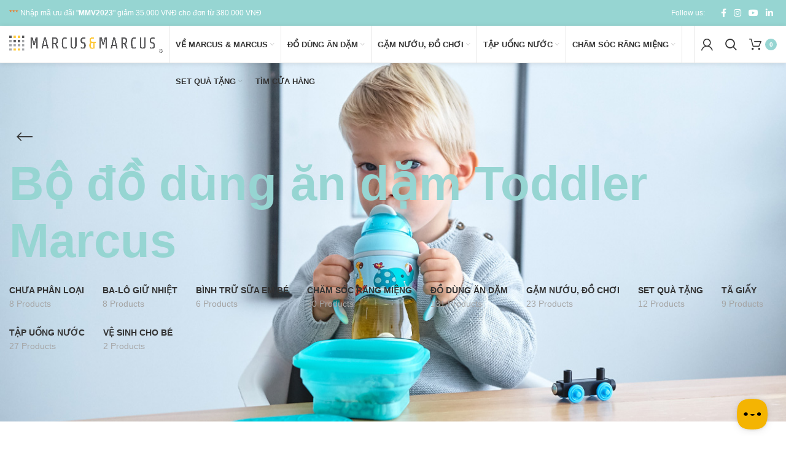

--- FILE ---
content_type: text/html; charset=UTF-8
request_url: https://marcusnmarcus.vn/tu-khoa-san-pham/bo-do-dung-an-dam-toddler-marcus/?filter_mau-sac=mau-do
body_size: 31075
content:
<!DOCTYPE html>
<html lang="vi">
<head>
	<meta charset="UTF-8">
	<link rel="profile" href="http://gmpg.org/xfn/11">
	<link rel="pingback" href="https://marcusnmarcus.vn/xmlrpc.php">

			<script>window.MSInputMethodContext && document.documentMode && document.write('<script src="https://marcusnmarcus.vn/wp-content/themes/woodmart/js/libs/ie11CustomProperties.min.js"><\/script>');</script>
		<meta name='robots' content='index, follow, max-image-preview:large, max-snippet:-1, max-video-preview:-1' />

	<!-- This site is optimized with the Yoast SEO plugin v17.8 - https://yoast.com/wordpress/plugins/seo/ -->
	<title>Lưu trữ Bộ đồ dùng ăn dặm Toddler Marcus - Marcus &amp; Marcus</title>
	<link rel="canonical" href="https://marcusnmarcus.vn/tu-khoa-san-pham/bo-do-dung-an-dam-toddler-marcus/" />
	<meta property="og:locale" content="vi_VN" />
	<meta property="og:type" content="article" />
	<meta property="og:title" content="Lưu trữ Bộ đồ dùng ăn dặm Toddler Marcus - Marcus &amp; Marcus" />
	<meta property="og:url" content="https://marcusnmarcus.vn/tu-khoa-san-pham/bo-do-dung-an-dam-toddler-marcus/" />
	<meta property="og:site_name" content="Marcus &amp; Marcus" />
	<meta name="twitter:card" content="summary_large_image" />
	<script type="application/ld+json" class="yoast-schema-graph">{"@context":"https://schema.org","@graph":[{"@type":"Organization","@id":"https://marcusnmarcus.vn/#organization","name":"Marcus & Marcus Vi\u1ec7t Nam","url":"https://marcusnmarcus.vn/","sameAs":["https://www.facebook.com/marcusnmarcus.vn","https://www.instagram.com/marcusnmarcusvietnam/","https://www.linkedin.com/company/tipi-global-company","https://www.youtube.com/channel/UCm5dQLVQzHkwOXaC7lV38-A/featured"],"logo":{"@type":"ImageObject","@id":"https://marcusnmarcus.vn/#logo","inLanguage":"vi","url":"https://marcusnmarcus.vn/wp-content/uploads/2021/09/Logo2021.png","contentUrl":"https://marcusnmarcus.vn/wp-content/uploads/2021/09/Logo2021.png","width":1211,"height":136,"caption":"Marcus & Marcus Vi\u1ec7t Nam"},"image":{"@id":"https://marcusnmarcus.vn/#logo"}},{"@type":"WebSite","@id":"https://marcusnmarcus.vn/#website","url":"https://marcusnmarcus.vn/","name":"Marcus &amp; Marcus","description":"D\u1ee5 c\u1ee5 \u0103n d\u1eb7m Silicon cho b\u00e9","publisher":{"@id":"https://marcusnmarcus.vn/#organization"},"potentialAction":[{"@type":"SearchAction","target":{"@type":"EntryPoint","urlTemplate":"https://marcusnmarcus.vn/?s={search_term_string}"},"query-input":"required name=search_term_string"}],"inLanguage":"vi"},{"@type":"CollectionPage","@id":"https://marcusnmarcus.vn/tu-khoa-san-pham/bo-do-dung-an-dam-toddler-marcus/#webpage","url":"https://marcusnmarcus.vn/tu-khoa-san-pham/bo-do-dung-an-dam-toddler-marcus/","name":"L\u01b0u tr\u1eef B\u1ed9 \u0111\u1ed3 d\u00f9ng \u0103n d\u1eb7m Toddler Marcus - Marcus &amp; Marcus","isPartOf":{"@id":"https://marcusnmarcus.vn/#website"},"breadcrumb":{"@id":"https://marcusnmarcus.vn/tu-khoa-san-pham/bo-do-dung-an-dam-toddler-marcus/#breadcrumb"},"inLanguage":"vi","potentialAction":[{"@type":"ReadAction","target":["https://marcusnmarcus.vn/tu-khoa-san-pham/bo-do-dung-an-dam-toddler-marcus/"]}]},{"@type":"BreadcrumbList","@id":"https://marcusnmarcus.vn/tu-khoa-san-pham/bo-do-dung-an-dam-toddler-marcus/#breadcrumb","itemListElement":[{"@type":"ListItem","position":1,"name":"Trang ch\u1ee7","item":"https://marcusnmarcus.vn/"},{"@type":"ListItem","position":2,"name":"B\u1ed9 \u0111\u1ed3 d\u00f9ng \u0103n d\u1eb7m Toddler Marcus"}]}]}</script>
	<!-- / Yoast SEO plugin. -->


<link rel="alternate" type="application/rss+xml" title="Dòng thông tin Marcus &amp; Marcus &raquo;" href="https://marcusnmarcus.vn/feed/" />
<link rel="alternate" type="application/rss+xml" title="Marcus &amp; Marcus &raquo; Dòng bình luận" href="https://marcusnmarcus.vn/comments/feed/" />
<link rel="alternate" type="application/rss+xml" title="Nguồn cấp Marcus &amp; Marcus &raquo; Bộ đồ dùng ăn dặm Toddler Marcus Tag" href="https://marcusnmarcus.vn/tu-khoa-san-pham/bo-do-dung-an-dam-toddler-marcus/feed/" />
<style id='wp-img-auto-sizes-contain-inline-css' type='text/css'>
img:is([sizes=auto i],[sizes^="auto," i]){contain-intrinsic-size:3000px 1500px}
/*# sourceURL=wp-img-auto-sizes-contain-inline-css */
</style>
<style id='wp-block-library-inline-css' type='text/css'>
:root{--wp-block-synced-color:#7a00df;--wp-block-synced-color--rgb:122,0,223;--wp-bound-block-color:var(--wp-block-synced-color);--wp-editor-canvas-background:#ddd;--wp-admin-theme-color:#007cba;--wp-admin-theme-color--rgb:0,124,186;--wp-admin-theme-color-darker-10:#006ba1;--wp-admin-theme-color-darker-10--rgb:0,107,160.5;--wp-admin-theme-color-darker-20:#005a87;--wp-admin-theme-color-darker-20--rgb:0,90,135;--wp-admin-border-width-focus:2px}@media (min-resolution:192dpi){:root{--wp-admin-border-width-focus:1.5px}}.wp-element-button{cursor:pointer}:root .has-very-light-gray-background-color{background-color:#eee}:root .has-very-dark-gray-background-color{background-color:#313131}:root .has-very-light-gray-color{color:#eee}:root .has-very-dark-gray-color{color:#313131}:root .has-vivid-green-cyan-to-vivid-cyan-blue-gradient-background{background:linear-gradient(135deg,#00d084,#0693e3)}:root .has-purple-crush-gradient-background{background:linear-gradient(135deg,#34e2e4,#4721fb 50%,#ab1dfe)}:root .has-hazy-dawn-gradient-background{background:linear-gradient(135deg,#faaca8,#dad0ec)}:root .has-subdued-olive-gradient-background{background:linear-gradient(135deg,#fafae1,#67a671)}:root .has-atomic-cream-gradient-background{background:linear-gradient(135deg,#fdd79a,#004a59)}:root .has-nightshade-gradient-background{background:linear-gradient(135deg,#330968,#31cdcf)}:root .has-midnight-gradient-background{background:linear-gradient(135deg,#020381,#2874fc)}:root{--wp--preset--font-size--normal:16px;--wp--preset--font-size--huge:42px}.has-regular-font-size{font-size:1em}.has-larger-font-size{font-size:2.625em}.has-normal-font-size{font-size:var(--wp--preset--font-size--normal)}.has-huge-font-size{font-size:var(--wp--preset--font-size--huge)}.has-text-align-center{text-align:center}.has-text-align-left{text-align:left}.has-text-align-right{text-align:right}.has-fit-text{white-space:nowrap!important}#end-resizable-editor-section{display:none}.aligncenter{clear:both}.items-justified-left{justify-content:flex-start}.items-justified-center{justify-content:center}.items-justified-right{justify-content:flex-end}.items-justified-space-between{justify-content:space-between}.screen-reader-text{border:0;clip-path:inset(50%);height:1px;margin:-1px;overflow:hidden;padding:0;position:absolute;width:1px;word-wrap:normal!important}.screen-reader-text:focus{background-color:#ddd;clip-path:none;color:#444;display:block;font-size:1em;height:auto;left:5px;line-height:normal;padding:15px 23px 14px;text-decoration:none;top:5px;width:auto;z-index:100000}html :where(.has-border-color){border-style:solid}html :where([style*=border-top-color]){border-top-style:solid}html :where([style*=border-right-color]){border-right-style:solid}html :where([style*=border-bottom-color]){border-bottom-style:solid}html :where([style*=border-left-color]){border-left-style:solid}html :where([style*=border-width]){border-style:solid}html :where([style*=border-top-width]){border-top-style:solid}html :where([style*=border-right-width]){border-right-style:solid}html :where([style*=border-bottom-width]){border-bottom-style:solid}html :where([style*=border-left-width]){border-left-style:solid}html :where(img[class*=wp-image-]){height:auto;max-width:100%}:where(figure){margin:0 0 1em}html :where(.is-position-sticky){--wp-admin--admin-bar--position-offset:var(--wp-admin--admin-bar--height,0px)}@media screen and (max-width:600px){html :where(.is-position-sticky){--wp-admin--admin-bar--position-offset:0px}}

/*# sourceURL=wp-block-library-inline-css */
</style><link rel='stylesheet' id='wc-blocks-vendors-style-css' href='https://marcusnmarcus.vn/wp-content/plugins/woocommerce/packages/woocommerce-blocks/build/wc-blocks-vendors-style.css?ver=6.1.0' type='text/css' media='all' />
<link rel='stylesheet' id='wc-blocks-style-css' href='https://marcusnmarcus.vn/wp-content/plugins/woocommerce/packages/woocommerce-blocks/build/wc-blocks-style.css?ver=6.1.0' type='text/css' media='all' />
<style id='global-styles-inline-css' type='text/css'>
:root{--wp--preset--aspect-ratio--square: 1;--wp--preset--aspect-ratio--4-3: 4/3;--wp--preset--aspect-ratio--3-4: 3/4;--wp--preset--aspect-ratio--3-2: 3/2;--wp--preset--aspect-ratio--2-3: 2/3;--wp--preset--aspect-ratio--16-9: 16/9;--wp--preset--aspect-ratio--9-16: 9/16;--wp--preset--color--black: #000000;--wp--preset--color--cyan-bluish-gray: #abb8c3;--wp--preset--color--white: #ffffff;--wp--preset--color--pale-pink: #f78da7;--wp--preset--color--vivid-red: #cf2e2e;--wp--preset--color--luminous-vivid-orange: #ff6900;--wp--preset--color--luminous-vivid-amber: #fcb900;--wp--preset--color--light-green-cyan: #7bdcb5;--wp--preset--color--vivid-green-cyan: #00d084;--wp--preset--color--pale-cyan-blue: #8ed1fc;--wp--preset--color--vivid-cyan-blue: #0693e3;--wp--preset--color--vivid-purple: #9b51e0;--wp--preset--gradient--vivid-cyan-blue-to-vivid-purple: linear-gradient(135deg,rgb(6,147,227) 0%,rgb(155,81,224) 100%);--wp--preset--gradient--light-green-cyan-to-vivid-green-cyan: linear-gradient(135deg,rgb(122,220,180) 0%,rgb(0,208,130) 100%);--wp--preset--gradient--luminous-vivid-amber-to-luminous-vivid-orange: linear-gradient(135deg,rgb(252,185,0) 0%,rgb(255,105,0) 100%);--wp--preset--gradient--luminous-vivid-orange-to-vivid-red: linear-gradient(135deg,rgb(255,105,0) 0%,rgb(207,46,46) 100%);--wp--preset--gradient--very-light-gray-to-cyan-bluish-gray: linear-gradient(135deg,rgb(238,238,238) 0%,rgb(169,184,195) 100%);--wp--preset--gradient--cool-to-warm-spectrum: linear-gradient(135deg,rgb(74,234,220) 0%,rgb(151,120,209) 20%,rgb(207,42,186) 40%,rgb(238,44,130) 60%,rgb(251,105,98) 80%,rgb(254,248,76) 100%);--wp--preset--gradient--blush-light-purple: linear-gradient(135deg,rgb(255,206,236) 0%,rgb(152,150,240) 100%);--wp--preset--gradient--blush-bordeaux: linear-gradient(135deg,rgb(254,205,165) 0%,rgb(254,45,45) 50%,rgb(107,0,62) 100%);--wp--preset--gradient--luminous-dusk: linear-gradient(135deg,rgb(255,203,112) 0%,rgb(199,81,192) 50%,rgb(65,88,208) 100%);--wp--preset--gradient--pale-ocean: linear-gradient(135deg,rgb(255,245,203) 0%,rgb(182,227,212) 50%,rgb(51,167,181) 100%);--wp--preset--gradient--electric-grass: linear-gradient(135deg,rgb(202,248,128) 0%,rgb(113,206,126) 100%);--wp--preset--gradient--midnight: linear-gradient(135deg,rgb(2,3,129) 0%,rgb(40,116,252) 100%);--wp--preset--font-size--small: 13px;--wp--preset--font-size--medium: 20px;--wp--preset--font-size--large: 36px;--wp--preset--font-size--x-large: 42px;--wp--preset--spacing--20: 0.44rem;--wp--preset--spacing--30: 0.67rem;--wp--preset--spacing--40: 1rem;--wp--preset--spacing--50: 1.5rem;--wp--preset--spacing--60: 2.25rem;--wp--preset--spacing--70: 3.38rem;--wp--preset--spacing--80: 5.06rem;--wp--preset--shadow--natural: 6px 6px 9px rgba(0, 0, 0, 0.2);--wp--preset--shadow--deep: 12px 12px 50px rgba(0, 0, 0, 0.4);--wp--preset--shadow--sharp: 6px 6px 0px rgba(0, 0, 0, 0.2);--wp--preset--shadow--outlined: 6px 6px 0px -3px rgb(255, 255, 255), 6px 6px rgb(0, 0, 0);--wp--preset--shadow--crisp: 6px 6px 0px rgb(0, 0, 0);}:where(.is-layout-flex){gap: 0.5em;}:where(.is-layout-grid){gap: 0.5em;}body .is-layout-flex{display: flex;}.is-layout-flex{flex-wrap: wrap;align-items: center;}.is-layout-flex > :is(*, div){margin: 0;}body .is-layout-grid{display: grid;}.is-layout-grid > :is(*, div){margin: 0;}:where(.wp-block-columns.is-layout-flex){gap: 2em;}:where(.wp-block-columns.is-layout-grid){gap: 2em;}:where(.wp-block-post-template.is-layout-flex){gap: 1.25em;}:where(.wp-block-post-template.is-layout-grid){gap: 1.25em;}.has-black-color{color: var(--wp--preset--color--black) !important;}.has-cyan-bluish-gray-color{color: var(--wp--preset--color--cyan-bluish-gray) !important;}.has-white-color{color: var(--wp--preset--color--white) !important;}.has-pale-pink-color{color: var(--wp--preset--color--pale-pink) !important;}.has-vivid-red-color{color: var(--wp--preset--color--vivid-red) !important;}.has-luminous-vivid-orange-color{color: var(--wp--preset--color--luminous-vivid-orange) !important;}.has-luminous-vivid-amber-color{color: var(--wp--preset--color--luminous-vivid-amber) !important;}.has-light-green-cyan-color{color: var(--wp--preset--color--light-green-cyan) !important;}.has-vivid-green-cyan-color{color: var(--wp--preset--color--vivid-green-cyan) !important;}.has-pale-cyan-blue-color{color: var(--wp--preset--color--pale-cyan-blue) !important;}.has-vivid-cyan-blue-color{color: var(--wp--preset--color--vivid-cyan-blue) !important;}.has-vivid-purple-color{color: var(--wp--preset--color--vivid-purple) !important;}.has-black-background-color{background-color: var(--wp--preset--color--black) !important;}.has-cyan-bluish-gray-background-color{background-color: var(--wp--preset--color--cyan-bluish-gray) !important;}.has-white-background-color{background-color: var(--wp--preset--color--white) !important;}.has-pale-pink-background-color{background-color: var(--wp--preset--color--pale-pink) !important;}.has-vivid-red-background-color{background-color: var(--wp--preset--color--vivid-red) !important;}.has-luminous-vivid-orange-background-color{background-color: var(--wp--preset--color--luminous-vivid-orange) !important;}.has-luminous-vivid-amber-background-color{background-color: var(--wp--preset--color--luminous-vivid-amber) !important;}.has-light-green-cyan-background-color{background-color: var(--wp--preset--color--light-green-cyan) !important;}.has-vivid-green-cyan-background-color{background-color: var(--wp--preset--color--vivid-green-cyan) !important;}.has-pale-cyan-blue-background-color{background-color: var(--wp--preset--color--pale-cyan-blue) !important;}.has-vivid-cyan-blue-background-color{background-color: var(--wp--preset--color--vivid-cyan-blue) !important;}.has-vivid-purple-background-color{background-color: var(--wp--preset--color--vivid-purple) !important;}.has-black-border-color{border-color: var(--wp--preset--color--black) !important;}.has-cyan-bluish-gray-border-color{border-color: var(--wp--preset--color--cyan-bluish-gray) !important;}.has-white-border-color{border-color: var(--wp--preset--color--white) !important;}.has-pale-pink-border-color{border-color: var(--wp--preset--color--pale-pink) !important;}.has-vivid-red-border-color{border-color: var(--wp--preset--color--vivid-red) !important;}.has-luminous-vivid-orange-border-color{border-color: var(--wp--preset--color--luminous-vivid-orange) !important;}.has-luminous-vivid-amber-border-color{border-color: var(--wp--preset--color--luminous-vivid-amber) !important;}.has-light-green-cyan-border-color{border-color: var(--wp--preset--color--light-green-cyan) !important;}.has-vivid-green-cyan-border-color{border-color: var(--wp--preset--color--vivid-green-cyan) !important;}.has-pale-cyan-blue-border-color{border-color: var(--wp--preset--color--pale-cyan-blue) !important;}.has-vivid-cyan-blue-border-color{border-color: var(--wp--preset--color--vivid-cyan-blue) !important;}.has-vivid-purple-border-color{border-color: var(--wp--preset--color--vivid-purple) !important;}.has-vivid-cyan-blue-to-vivid-purple-gradient-background{background: var(--wp--preset--gradient--vivid-cyan-blue-to-vivid-purple) !important;}.has-light-green-cyan-to-vivid-green-cyan-gradient-background{background: var(--wp--preset--gradient--light-green-cyan-to-vivid-green-cyan) !important;}.has-luminous-vivid-amber-to-luminous-vivid-orange-gradient-background{background: var(--wp--preset--gradient--luminous-vivid-amber-to-luminous-vivid-orange) !important;}.has-luminous-vivid-orange-to-vivid-red-gradient-background{background: var(--wp--preset--gradient--luminous-vivid-orange-to-vivid-red) !important;}.has-very-light-gray-to-cyan-bluish-gray-gradient-background{background: var(--wp--preset--gradient--very-light-gray-to-cyan-bluish-gray) !important;}.has-cool-to-warm-spectrum-gradient-background{background: var(--wp--preset--gradient--cool-to-warm-spectrum) !important;}.has-blush-light-purple-gradient-background{background: var(--wp--preset--gradient--blush-light-purple) !important;}.has-blush-bordeaux-gradient-background{background: var(--wp--preset--gradient--blush-bordeaux) !important;}.has-luminous-dusk-gradient-background{background: var(--wp--preset--gradient--luminous-dusk) !important;}.has-pale-ocean-gradient-background{background: var(--wp--preset--gradient--pale-ocean) !important;}.has-electric-grass-gradient-background{background: var(--wp--preset--gradient--electric-grass) !important;}.has-midnight-gradient-background{background: var(--wp--preset--gradient--midnight) !important;}.has-small-font-size{font-size: var(--wp--preset--font-size--small) !important;}.has-medium-font-size{font-size: var(--wp--preset--font-size--medium) !important;}.has-large-font-size{font-size: var(--wp--preset--font-size--large) !important;}.has-x-large-font-size{font-size: var(--wp--preset--font-size--x-large) !important;}
/*# sourceURL=global-styles-inline-css */
</style>

<style id='classic-theme-styles-inline-css' type='text/css'>
/*! This file is auto-generated */
.wp-block-button__link{color:#fff;background-color:#32373c;border-radius:9999px;box-shadow:none;text-decoration:none;padding:calc(.667em + 2px) calc(1.333em + 2px);font-size:1.125em}.wp-block-file__button{background:#32373c;color:#fff;text-decoration:none}
/*# sourceURL=/wp-includes/css/classic-themes.min.css */
</style>
<style id='woocommerce-inline-inline-css' type='text/css'>
.woocommerce form .form-row .required { visibility: visible; }
/*# sourceURL=woocommerce-inline-inline-css */
</style>
<link rel='stylesheet' id='js_composer_front-css' href='https://marcusnmarcus.vn/wp-content/plugins/js_composer/assets/css/js_composer.min.css?ver=6.7.0' type='text/css' media='all' />
<link rel='stylesheet' id='bootstrap-css' href='https://marcusnmarcus.vn/wp-content/themes/woodmart/css/bootstrap.min.css?ver=6.1.4' type='text/css' media='all' />
<link rel='stylesheet' id='woodmart-style-css' href='https://marcusnmarcus.vn/wp-content/themes/woodmart/css/parts/base.min.css?ver=6.1.4' type='text/css' media='all' />
<link rel='stylesheet' id='wd-widget-recent-post-comments-css' href='https://marcusnmarcus.vn/wp-content/themes/woodmart/css/parts/widget-recent-post-comments.min.css?ver=6.1.4' type='text/css' media='all' />
<link rel='stylesheet' id='wd-widget-nav-css' href='https://marcusnmarcus.vn/wp-content/themes/woodmart/css/parts/widget-nav.min.css?ver=6.1.4' type='text/css' media='all' />
<link rel='stylesheet' id='wd-widget-layered-nav-stock-status-css' href='https://marcusnmarcus.vn/wp-content/themes/woodmart/css/parts/woo-widget-layered-nav-stock-status.min.css?ver=6.1.4' type='text/css' media='all' />
<link rel='stylesheet' id='wd-widget-slider-price-filter-css' href='https://marcusnmarcus.vn/wp-content/themes/woodmart/css/parts/woo-widget-slider-price-filter.min.css?ver=6.1.4' type='text/css' media='all' />
<link rel='stylesheet' id='wd-footer-base-css' href='https://marcusnmarcus.vn/wp-content/themes/woodmart/css/parts/footer-base.min.css?ver=6.1.4' type='text/css' media='all' />
<link rel='stylesheet' id='wd-wp-gutenberg-css' href='https://marcusnmarcus.vn/wp-content/themes/woodmart/css/parts/wp-gutenberg.min.css?ver=6.1.4' type='text/css' media='all' />
<link rel='stylesheet' id='wd-wpcf7-css' href='https://marcusnmarcus.vn/wp-content/themes/woodmart/css/parts/int-wpcf7.min.css?ver=6.1.4' type='text/css' media='all' />
<link rel='stylesheet' id='wd-mc4wp-css' href='https://marcusnmarcus.vn/wp-content/themes/woodmart/css/parts/wpb-int-mc4wp.min.css?ver=6.1.4' type='text/css' media='all' />
<link rel='stylesheet' id='wd-revolution-slider-css' href='https://marcusnmarcus.vn/wp-content/themes/woodmart/css/parts/int-revolution-slider.min.css?ver=6.1.4' type='text/css' media='all' />
<link rel='stylesheet' id='wd-wpbakery-base-css' href='https://marcusnmarcus.vn/wp-content/themes/woodmart/css/parts/int-wpbakery-base.min.css?ver=6.1.4' type='text/css' media='all' />
<link rel='stylesheet' id='wd-woocommerce-base-css' href='https://marcusnmarcus.vn/wp-content/themes/woodmart/css/parts/woocommerce-base.min.css?ver=6.1.4' type='text/css' media='all' />
<link rel='stylesheet' id='wd-page-shop-css' href='https://marcusnmarcus.vn/wp-content/themes/woodmart/css/parts/woo-page-shop.min.css?ver=6.1.4' type='text/css' media='all' />
<link rel='stylesheet' id='wd-widget-active-filters-css' href='https://marcusnmarcus.vn/wp-content/themes/woodmart/css/parts/woo-widget-active-filters.min.css?ver=6.1.4' type='text/css' media='all' />
<link rel='stylesheet' id='child-style-css' href='https://marcusnmarcus.vn/wp-content/themes/woodmart-child/style.css?ver=6.1.4' type='text/css' media='all' />
<link rel='stylesheet' id='wd-header-base-css' href='https://marcusnmarcus.vn/wp-content/themes/woodmart/css/parts/header-base.min.css?ver=6.1.4' type='text/css' media='all' />
<link rel='stylesheet' id='wd-mod-tools-css' href='https://marcusnmarcus.vn/wp-content/themes/woodmart/css/parts/mod-tools.min.css?ver=6.1.4' type='text/css' media='all' />
<link rel='stylesheet' id='wd-header-elements-base-css' href='https://marcusnmarcus.vn/wp-content/themes/woodmart/css/parts/header-el-base.min.css?ver=6.1.4' type='text/css' media='all' />
<link rel='stylesheet' id='wd-social-icons-css' href='https://marcusnmarcus.vn/wp-content/themes/woodmart/css/parts/el-social-icons.min.css?ver=6.1.4' type='text/css' media='all' />
<link rel='stylesheet' id='wd-header-divider-css' href='https://marcusnmarcus.vn/wp-content/themes/woodmart/css/parts/header-el-divider.min.css?ver=6.1.4' type='text/css' media='all' />
<link rel='stylesheet' id='wd-header-my-account-dropdown-css' href='https://marcusnmarcus.vn/wp-content/themes/woodmart/css/parts/header-el-my-account-dropdown.min.css?ver=6.1.4' type='text/css' media='all' />
<link rel='stylesheet' id='wd-header-my-account-css' href='https://marcusnmarcus.vn/wp-content/themes/woodmart/css/parts/header-el-my-account.min.css?ver=6.1.4' type='text/css' media='all' />
<link rel='stylesheet' id='wd-header-search-css' href='https://marcusnmarcus.vn/wp-content/themes/woodmart/css/parts/header-el-search.min.css?ver=6.1.4' type='text/css' media='all' />
<link rel='stylesheet' id='wd-header-cart-side-css' href='https://marcusnmarcus.vn/wp-content/themes/woodmart/css/parts/header-el-cart-side.min.css?ver=6.1.4' type='text/css' media='all' />
<link rel='stylesheet' id='wd-header-cart-css' href='https://marcusnmarcus.vn/wp-content/themes/woodmart/css/parts/header-el-cart.min.css?ver=6.1.4' type='text/css' media='all' />
<link rel='stylesheet' id='wd-widget-shopping-cart-css' href='https://marcusnmarcus.vn/wp-content/themes/woodmart/css/parts/woo-widget-shopping-cart.min.css?ver=6.1.4' type='text/css' media='all' />
<link rel='stylesheet' id='wd-widget-product-list-css' href='https://marcusnmarcus.vn/wp-content/themes/woodmart/css/parts/woo-widget-product-list.min.css?ver=6.1.4' type='text/css' media='all' />
<link rel='stylesheet' id='wd-page-title-css' href='https://marcusnmarcus.vn/wp-content/themes/woodmart/css/parts/page-title.min.css?ver=6.1.4' type='text/css' media='all' />
<link rel='stylesheet' id='wd-shop-title-categories-css' href='https://marcusnmarcus.vn/wp-content/themes/woodmart/css/parts/woo-opt-shop-title-categories.min.css?ver=6.1.4' type='text/css' media='all' />
<link rel='stylesheet' id='wd-off-canvas-sidebar-css' href='https://marcusnmarcus.vn/wp-content/themes/woodmart/css/parts/opt-off-canvas-sidebar.min.css?ver=6.1.4' type='text/css' media='all' />
<link rel='stylesheet' id='wd-shop-filter-area-css' href='https://marcusnmarcus.vn/wp-content/themes/woodmart/css/parts/woo-opt-shop-filter-area.min.css?ver=6.1.4' type='text/css' media='all' />
<link rel='stylesheet' id='wd-sticky-loader-css' href='https://marcusnmarcus.vn/wp-content/themes/woodmart/css/parts/mod-sticky-loader.min.css?ver=6.1.4' type='text/css' media='all' />
<link rel='stylesheet' id='wd-product-loop-css' href='https://marcusnmarcus.vn/wp-content/themes/woodmart/css/parts/woo-product-loop.min.css?ver=6.1.4' type='text/css' media='all' />
<link rel='stylesheet' id='wd-product-loop-quick-css' href='https://marcusnmarcus.vn/wp-content/themes/woodmart/css/parts/woo-product-loop-quick.min.css?ver=6.1.4' type='text/css' media='all' />
<link rel='stylesheet' id='wd-categories-loop-css' href='https://marcusnmarcus.vn/wp-content/themes/woodmart/css/parts/woo-categories-loop.min.css?ver=6.1.4' type='text/css' media='all' />
<link rel='stylesheet' id='wd-categories-loop-default-css' href='https://marcusnmarcus.vn/wp-content/themes/woodmart/css/parts/woo-categories-loop-default.min.css?ver=6.1.4' type='text/css' media='all' />
<link rel='stylesheet' id='wd-mfp-popup-css' href='https://marcusnmarcus.vn/wp-content/themes/woodmart/css/parts/lib-magnific-popup.min.css?ver=6.1.4' type='text/css' media='all' />
<link rel='stylesheet' id='wd-add-to-cart-popup-css' href='https://marcusnmarcus.vn/wp-content/themes/woodmart/css/parts/woo-opt-add-to-cart-popup.min.css?ver=6.1.4' type='text/css' media='all' />
<link rel='stylesheet' id='wd-scroll-top-css' href='https://marcusnmarcus.vn/wp-content/themes/woodmart/css/parts/opt-scrolltotop.min.css?ver=6.1.4' type='text/css' media='all' />
<link rel='stylesheet' id='wd-promo-popup-css' href='https://marcusnmarcus.vn/wp-content/themes/woodmart/css/parts/opt-promo-popup.min.css?ver=6.1.4' type='text/css' media='all' />
<link rel='stylesheet' id='wd-section-title-css' href='https://marcusnmarcus.vn/wp-content/themes/woodmart/css/parts/el-section-title.min.css?ver=6.1.4' type='text/css' media='all' />
<link rel='stylesheet' id='wd-header-search-fullscreen-css' href='https://marcusnmarcus.vn/wp-content/themes/woodmart/css/parts/header-el-search-fullscreen.min.css?ver=6.1.4' type='text/css' media='all' />
<link rel='stylesheet' id='xts-style-default_header-css' href='https://marcusnmarcus.vn/wp-content/uploads/2023/01/xts-default_header-1675132978.css?ver=6.1.4' type='text/css' media='all' />
<link rel='stylesheet' id='xts-style-theme_settings_default-css' href='https://marcusnmarcus.vn/wp-content/uploads/2022/04/xts-theme_settings_default-1649752063.css?ver=6.1.4' type='text/css' media='all' />
<script type="text/javascript" src="https://marcusnmarcus.vn/wp-includes/js/jquery/jquery.min.js?ver=3.7.1" id="jquery-core-js"></script>
<script type="text/javascript" src="https://marcusnmarcus.vn/wp-includes/js/jquery/jquery-migrate.min.js?ver=3.4.1" id="jquery-migrate-js"></script>
<script type="text/javascript" src="https://marcusnmarcus.vn/wp-content/plugins/woocommerce/assets/js/jquery-blockui/jquery.blockUI.min.js?ver=2.7.0-wc.5.9.1" id="jquery-blockui-js"></script>
<script type="text/javascript" id="wc-add-to-cart-js-extra">
/* <![CDATA[ */
var wc_add_to_cart_params = {"ajax_url":"/wp-admin/admin-ajax.php","wc_ajax_url":"/?wc-ajax=%%endpoint%%","i18n_view_cart":"View cart","cart_url":"https://marcusnmarcus.vn/gio-hang/","is_cart":"","cart_redirect_after_add":"no"};
//# sourceURL=wc-add-to-cart-js-extra
/* ]]> */
</script>
<script type="text/javascript" src="https://marcusnmarcus.vn/wp-content/plugins/woocommerce/assets/js/frontend/add-to-cart.min.js?ver=5.9.1" id="wc-add-to-cart-js"></script>
<script type="text/javascript" src="https://marcusnmarcus.vn/wp-content/plugins/js_composer/assets/js/vendors/woocommerce-add-to-cart.js?ver=6.7.0" id="vc_woocommerce-add-to-cart-js-js"></script>
<script type="text/javascript" src="https://marcusnmarcus.vn/wp-content/themes/woodmart/js/libs/device.min.js?ver=6.1.4" id="wd-device-library-js"></script>
<link rel="https://api.w.org/" href="https://marcusnmarcus.vn/wp-json/" /><link rel="alternate" title="JSON" type="application/json" href="https://marcusnmarcus.vn/wp-json/wp/v2/product_tag/495" /><link rel="EditURI" type="application/rsd+xml" title="RSD" href="https://marcusnmarcus.vn/xmlrpc.php?rsd" />
<meta name="generator" content="WordPress 6.9" />
<meta name="generator" content="WooCommerce 5.9.1" />
<!-- Messenger Plugin chat Code -->
    <div id="fb-root"></div>

    <!-- Your Plugin chat code -->
    <div id="fb-customer-chat" class="fb-customerchat">
    </div>

    <script>
      var chatbox = document.getElementById('fb-customer-chat');
      chatbox.setAttribute("page_id", "353655911794497");
      chatbox.setAttribute("attribution", "biz_inbox");

      window.fbAsyncInit = function() {
        FB.init({
          xfbml            : true,
          version          : 'v12.0'
        });
      };

      (function(d, s, id) {
        var js, fjs = d.getElementsByTagName(s)[0];
        if (d.getElementById(id)) return;
        js = d.createElement(s); js.id = id;
        js.src = 'https://connect.facebook.net/vi_VN/sdk/xfbml.customerchat.js';
        fjs.parentNode.insertBefore(js, fjs);
      }(document, 'script', 'facebook-jssdk'));
    </script>
<meta name="theme-color" content="">					<meta name="viewport" content="width=device-width, initial-scale=1.0, maximum-scale=1.0, user-scalable=no">
							
						<noscript><style>.woocommerce-product-gallery{ opacity: 1 !important; }</style></noscript>
	<style type="text/css">.recentcomments a{display:inline !important;padding:0 !important;margin:0 !important;}</style><meta name="generator" content="Powered by WPBakery Page Builder - drag and drop page builder for WordPress."/>
<meta name="generator" content="Powered by Slider Revolution 6.5.11 - responsive, Mobile-Friendly Slider Plugin for WordPress with comfortable drag and drop interface." />
<script type="text/javascript">function setREVStartSize(e){
			//window.requestAnimationFrame(function() {				 
				window.RSIW = window.RSIW===undefined ? window.innerWidth : window.RSIW;	
				window.RSIH = window.RSIH===undefined ? window.innerHeight : window.RSIH;	
				try {								
					var pw = document.getElementById(e.c).parentNode.offsetWidth,
						newh;
					pw = pw===0 || isNaN(pw) ? window.RSIW : pw;
					e.tabw = e.tabw===undefined ? 0 : parseInt(e.tabw);
					e.thumbw = e.thumbw===undefined ? 0 : parseInt(e.thumbw);
					e.tabh = e.tabh===undefined ? 0 : parseInt(e.tabh);
					e.thumbh = e.thumbh===undefined ? 0 : parseInt(e.thumbh);
					e.tabhide = e.tabhide===undefined ? 0 : parseInt(e.tabhide);
					e.thumbhide = e.thumbhide===undefined ? 0 : parseInt(e.thumbhide);
					e.mh = e.mh===undefined || e.mh=="" || e.mh==="auto" ? 0 : parseInt(e.mh,0);		
					if(e.layout==="fullscreen" || e.l==="fullscreen") 						
						newh = Math.max(e.mh,window.RSIH);					
					else{					
						e.gw = Array.isArray(e.gw) ? e.gw : [e.gw];
						for (var i in e.rl) if (e.gw[i]===undefined || e.gw[i]===0) e.gw[i] = e.gw[i-1];					
						e.gh = e.el===undefined || e.el==="" || (Array.isArray(e.el) && e.el.length==0)? e.gh : e.el;
						e.gh = Array.isArray(e.gh) ? e.gh : [e.gh];
						for (var i in e.rl) if (e.gh[i]===undefined || e.gh[i]===0) e.gh[i] = e.gh[i-1];
											
						var nl = new Array(e.rl.length),
							ix = 0,						
							sl;					
						e.tabw = e.tabhide>=pw ? 0 : e.tabw;
						e.thumbw = e.thumbhide>=pw ? 0 : e.thumbw;
						e.tabh = e.tabhide>=pw ? 0 : e.tabh;
						e.thumbh = e.thumbhide>=pw ? 0 : e.thumbh;					
						for (var i in e.rl) nl[i] = e.rl[i]<window.RSIW ? 0 : e.rl[i];
						sl = nl[0];									
						for (var i in nl) if (sl>nl[i] && nl[i]>0) { sl = nl[i]; ix=i;}															
						var m = pw>(e.gw[ix]+e.tabw+e.thumbw) ? 1 : (pw-(e.tabw+e.thumbw)) / (e.gw[ix]);					
						newh =  (e.gh[ix] * m) + (e.tabh + e.thumbh);
					}
					var el = document.getElementById(e.c);
					if (el!==null && el) el.style.height = newh+"px";					
					el = document.getElementById(e.c+"_wrapper");
					if (el!==null && el) {
						el.style.height = newh+"px";
						el.style.display = "block";
					}
				} catch(e){
					console.log("Failure at Presize of Slider:" + e)
				}					   
			//});
		  };</script>
<style>
		
		</style><style data-type="woodmart_shortcodes-custom-css">#wd-617cc41664a9e .woodmart-title-container{color:#ffffff ;}#wd-61aae86f1e242 .woodmart-title-container{color:#ffffff ;}#wd-61aae87fefe09 .woodmart-title-container{color:#ffffff ;}#wd-61aae8885d6c4 .woodmart-title-container{color:#ffffff ;}</style><noscript><style> .wpb_animate_when_almost_visible { opacity: 1; }</style></noscript><link rel='stylesheet' id='rs-plugin-settings-css' href='https://marcusnmarcus.vn/wp-content/plugins/revslider/public/assets/css/rs6.css?ver=6.5.11' type='text/css' media='all' />
<style id='rs-plugin-settings-inline-css' type='text/css'>
#rs-demo-id {}
/*# sourceURL=rs-plugin-settings-inline-css */
</style>
</head>

<body class="archive tax-product_tag term-bo-do-dung-an-dam-toddler-marcus term-495 wp-theme-woodmart wp-child-theme-woodmart-child theme-woodmart woocommerce woocommerce-page woocommerce-no-js wrapper-full-width-content  form-style-square  form-border-width-2 categories-accordion-on woodmart-archive-shop woodmart-ajax-shop-on offcanvas-sidebar-mobile wpb-js-composer js-comp-ver-6.7.0 vc_responsive">
				
	
	<div class="website-wrapper">
									<header class="whb-header whb-sticky-shadow whb-scroll-stick whb-sticky-real">
					<div class="whb-main-header">
	
<div class="whb-row whb-top-bar whb-not-sticky-row whb-with-bg whb-without-border whb-color-light whb-flex-flex-middle">
	<div class="container">
		<div class="whb-flex-row whb-top-bar-inner">
			<div class="whb-column whb-col-left whb-visible-lg">
	
<div class="wd-header-text set-cont-mb-s reset-last-child  whb-text-element"><span style="color: #ffffff;"><span style="color: #ff6600;">***</span> Nhập mã ưu đãi "<strong>MMV2023</strong>" giảm 35.000 VNĐ cho đơn từ 380.000 VNĐ</span></div>
</div>
<div class="whb-column whb-col-center whb-visible-lg whb-empty-column">
	</div>
<div class="whb-column whb-col-right whb-visible-lg">
	
<div class="wd-header-text set-cont-mb-s reset-last-child  whb-text-element"><span style="color: #ffffff;">Follow us:</span></div>

			<div class="wd-social-icons woodmart-social-icons text-left icons-design-default icons-size- color-scheme-light social-follow social-form-circle">
									<a rel="noopener noreferrer nofollow" href="https://www.facebook.com/marcusnmarcus.vn" target="_blank" class=" wd-social-icon social-facebook">
						<span class="wd-icon"></span>
											</a>
				
				
				
									<a rel="noopener noreferrer nofollow" href="https://www.instagram.com/marcusnmarcusvietnam/" target="_blank" class=" wd-social-icon social-instagram">
						<span class="wd-icon"></span>
											</a>
				
									<a rel="noopener noreferrer nofollow" href="https://www.youtube.com/channel/UCm5dQLVQzHkwOXaC7lV38-A/featured" target="_blank" class=" wd-social-icon social-youtube">
						<span class="wd-icon"></span>
											</a>
				
				
				
									<a rel="noopener noreferrer nofollow" href="https://www.linkedin.com/company/tipi-global-company" target="_blank" class=" wd-social-icon social-linkedin">
						<span class="wd-icon"></span>
											</a>
				
				
				
				
				
				
				
				
				
				
								
								
				
								
				
			</div>

		</div>
<div class="whb-column whb-col-mobile whb-hidden-lg">
	
<div class="wd-header-text set-cont-mb-s reset-last-child  whb-text-element"><span style="color: #ffffff;">Nhập mã ưu đãi "<strong>MMV2023</strong>" giảm 35.000 VNĐ cho đơn từ 380.000 VNĐ</span></div>

<div class="wd-header-text set-cont-mb-s reset-last-child  whb-text-element"><p style="text-align: right;"><span style="color: #ffffff;">Follow us:</span></p></div>

			<div class="wd-social-icons woodmart-social-icons text-right icons-design-default icons-size- color-scheme-light social-follow social-form-circle">
									<a rel="noopener noreferrer nofollow" href="https://www.facebook.com/marcusnmarcus.vn" target="_blank" class=" wd-social-icon social-facebook">
						<span class="wd-icon"></span>
											</a>
				
				
				
									<a rel="noopener noreferrer nofollow" href="https://www.instagram.com/marcusnmarcusvietnam/" target="_blank" class=" wd-social-icon social-instagram">
						<span class="wd-icon"></span>
											</a>
				
									<a rel="noopener noreferrer nofollow" href="https://www.youtube.com/channel/UCm5dQLVQzHkwOXaC7lV38-A/featured" target="_blank" class=" wd-social-icon social-youtube">
						<span class="wd-icon"></span>
											</a>
				
				
				
									<a rel="noopener noreferrer nofollow" href="https://www.linkedin.com/company/tipi-global-company" target="_blank" class=" wd-social-icon social-linkedin">
						<span class="wd-icon"></span>
											</a>
				
				
				
				
				
				
				
				
				
				
								
								
				
								
				
			</div>

		</div>
		</div>
	</div>
</div>

<div class="whb-row whb-general-header whb-sticky-row whb-without-bg whb-border-fullwidth whb-color-dark whb-flex-flex-middle whb-with-shadow">
	<div class="container">
		<div class="whb-flex-row whb-general-header-inner">
			<div class="whb-column whb-col-left whb-visible-lg">
	<div class="site-logo 
 wd-switch-logo">
	<a href="https://marcusnmarcus.vn/" class="wd-logo wd-main-logo woodmart-logo woodmart-main-logo" rel="home">
		<img src="https://marcusnmarcus.vn/wp-content/uploads/2021/09/Logo2021.png" alt="Marcus &amp; Marcus" style="max-width: 250px;" />	</a>
					<a href="https://marcusnmarcus.vn/" class="wd-logo wd-sticky-logo" rel="home">
			<img src="https://marcusnmarcus.vn/wp-content/uploads/2021/09/Logo2021.png" alt="Marcus &amp; Marcus" style="max-width: 200px;" />		</a>
	</div>
<div class="wd-header-divider wd-full-height  whb-divider-element"></div></div>
<div class="whb-column whb-col-center whb-visible-lg">
	<div class="wd-header-nav wd-header-main-nav text-center wd-full-height navigation-style-bordered" role="navigation">
	<ul id="menu-main-menu-2021" class="menu wd-nav wd-nav-main wd-style-bordered"><li id="menu-item-142" class="menu-item menu-item-type-post_type menu-item-object-page menu-item-has-children menu-item-142 item-level-0 menu-item-design-default menu-simple-dropdown wd-event-hover dropdown-load-ajax"><a href="https://marcusnmarcus.vn/gioi-thieu-mnm/" class="woodmart-nav-link"><span class="nav-link-text">Về Marcus &#038; Marcus</span></a><div class="color-scheme-dark wd-design-default wd-dropdown-menu wd-dropdown sub-menu-dropdown"><div class="container">
<ul class="wd-sub-menu sub-menu color-scheme-dark">
	<li id="menu-item-141" class="menu-item menu-item-type-post_type menu-item-object-page menu-item-141 item-level-1"><a href="https://marcusnmarcus.vn/thiet-ke/" class="woodmart-nav-link">Thiết kế ETHOS</a></li>
	<li id="menu-item-230" class="menu-item menu-item-type-post_type menu-item-object-page menu-item-230 item-level-1"><a href="https://marcusnmarcus.vn/giai-thuong/" class="woodmart-nav-link">Giải thưởng</a></li>
</ul>
</div>
</div>
</li>
<li id="menu-item-72" class="menu-item menu-item-type-taxonomy menu-item-object-product_cat menu-item-has-children menu-item-72 item-level-0 menu-item-design-default menu-simple-dropdown wd-event-hover"><a href="https://marcusnmarcus.vn/danh-muc-san-pham/do-dung-an-dam/" class="woodmart-nav-link"><span class="nav-link-text">Đồ dùng ăn dặm</span></a><div class="color-scheme-dark wd-design-default wd-dropdown-menu wd-dropdown sub-menu-dropdown"><div class="container">
<ul class="wd-sub-menu sub-menu color-scheme-dark">
	<li id="menu-item-210" class="menu-item menu-item-type-taxonomy menu-item-object-product_cat menu-item-210 item-level-1"><a href="https://marcusnmarcus.vn/danh-muc-san-pham/do-dung-an-dam/yem-an-dam/" class="woodmart-nav-link">Yếm ăn dặm</a></li>
	<li id="menu-item-203" class="menu-item menu-item-type-taxonomy menu-item-object-product_cat menu-item-203 item-level-1"><a href="https://marcusnmarcus.vn/danh-muc-san-pham/do-dung-an-dam/binh-bop-an-dam-bat-nghien/" class="woodmart-nav-link">Bình bóp ăn dặm, bát nghiền</a></li>
	<li id="menu-item-201" class="menu-item menu-item-type-taxonomy menu-item-object-product_cat menu-item-201 item-level-1"><a href="https://marcusnmarcus.vn/danh-muc-san-pham/do-dung-an-dam/bat-an-dam-bat-chong-do/" class="woodmart-nav-link">Bát ăn dặm, bát chống đổ</a></li>
	<li id="menu-item-202" class="menu-item menu-item-type-taxonomy menu-item-object-product_cat menu-item-202 item-level-1"><a href="https://marcusnmarcus.vn/danh-muc-san-pham/do-dung-an-dam/bat-xep-gon-hu-dung-banh-snack-an-dam/" class="woodmart-nav-link">Bát xếp gọn, hũ đựng bánh/snack ăn dặm</a></li>
	<li id="menu-item-206" class="menu-item menu-item-type-taxonomy menu-item-object-product_cat menu-item-206 item-level-1"><a href="https://marcusnmarcus.vn/danh-muc-san-pham/do-dung-an-dam/thia-an-dam-tu-6-thang/" class="woodmart-nav-link">Thìa ăn dặm từ 6 tháng</a></li>
	<li id="menu-item-209" class="menu-item menu-item-type-taxonomy menu-item-object-product_cat menu-item-209 item-level-1"><a href="https://marcusnmarcus.vn/danh-muc-san-pham/do-dung-an-dam/thia-nia-an-dam-tu-12-thang/" class="woodmart-nav-link">Thìa, nĩa ăn dặm từ 12 tháng</a></li>
	<li id="menu-item-207" class="menu-item menu-item-type-taxonomy menu-item-object-product_cat menu-item-207 item-level-1"><a href="https://marcusnmarcus.vn/danh-muc-san-pham/do-dung-an-dam/thia-nia-tap-an-tu-18-thang/" class="woodmart-nav-link">Thìa nĩa tập ăn từ 18 tháng</a></li>
	<li id="menu-item-208" class="menu-item menu-item-type-taxonomy menu-item-object-product_cat menu-item-208 item-level-1"><a href="https://marcusnmarcus.vn/danh-muc-san-pham/do-dung-an-dam/thia-nia-dua-tap-an-tu-3-tuoi/" class="woodmart-nav-link">Thìa nĩa, đũa tập ăn từ 3 tuổi</a></li>
	<li id="menu-item-204" class="menu-item menu-item-type-taxonomy menu-item-object-product_cat menu-item-204 item-level-1"><a href="https://marcusnmarcus.vn/danh-muc-san-pham/do-dung-an-dam/dia-khay-an-dam-chong-do/" class="woodmart-nav-link">Đĩa, khay ăn dặm chống đổ</a></li>
	<li id="menu-item-205" class="menu-item menu-item-type-taxonomy menu-item-object-product_cat menu-item-205 item-level-1"><a href="https://marcusnmarcus.vn/danh-muc-san-pham/do-dung-an-dam/khay-tru-dong-chia-an-dam/" class="woodmart-nav-link">Khay trữ đông, chia ăn dặm</a></li>
</ul>
</div>
</div>
</li>
<li id="menu-item-75" class="menu-item menu-item-type-taxonomy menu-item-object-product_cat menu-item-has-children menu-item-75 item-level-0 menu-item-design-default menu-simple-dropdown wd-event-hover"><a href="https://marcusnmarcus.vn/danh-muc-san-pham/gam-nuou-do-choi/" class="woodmart-nav-link"><span class="nav-link-text">Gặm nướu, đồ chơi</span></a><div class="color-scheme-dark wd-design-default wd-dropdown-menu wd-dropdown sub-menu-dropdown"><div class="container">
<ul class="wd-sub-menu sub-menu color-scheme-dark">
	<li id="menu-item-214" class="menu-item menu-item-type-taxonomy menu-item-object-product_cat menu-item-214 item-level-1"><a href="https://marcusnmarcus.vn/danh-muc-san-pham/gam-nuou-do-choi/do-gam-nuou-silicon-tu-6-thang/" class="woodmart-nav-link">Đồ gặm nướu silicon từ 6 tháng</a></li>
	<li id="menu-item-213" class="menu-item menu-item-type-taxonomy menu-item-object-product_cat menu-item-213 item-level-1"><a href="https://marcusnmarcus.vn/danh-muc-san-pham/gam-nuou-do-choi/do-gam-nuou-kiem-ban-chai-danh-rang-tu-6-thang-gam-nuou-do-choi/" class="woodmart-nav-link">Đồ gặm nướu kiêm bàn chải đánh răng từ 6 tháng</a></li>
	<li id="menu-item-216" class="menu-item menu-item-type-taxonomy menu-item-object-product_cat menu-item-216 item-level-1"><a href="https://marcusnmarcus.vn/danh-muc-san-pham/gam-nuou-do-choi/ty-ngam-silicon/" class="woodmart-nav-link">Ty ngậm silicon</a></li>
	<li id="menu-item-211" class="menu-item menu-item-type-taxonomy menu-item-object-product_cat menu-item-211 item-level-1"><a href="https://marcusnmarcus.vn/danh-muc-san-pham/gam-nuou-do-choi/do-choi-tam/" class="woodmart-nav-link">Đồ chơi tắm</a></li>
	<li id="menu-item-212" class="menu-item menu-item-type-taxonomy menu-item-object-product_cat menu-item-212 item-level-1"><a href="https://marcusnmarcus.vn/danh-muc-san-pham/gam-nuou-do-choi/do-choi-thu-nhoi-bong/" class="woodmart-nav-link">Đồ chơi thú nhồi bông</a></li>
	<li id="menu-item-215" class="menu-item menu-item-type-taxonomy menu-item-object-product_cat menu-item-215 item-level-1"><a href="https://marcusnmarcus.vn/danh-muc-san-pham/gam-nuou-do-choi/tham-xop-cho-be/" class="woodmart-nav-link">Thảm xốp cho bé</a></li>
</ul>
</div>
</div>
</li>
<li id="menu-item-200" class="menu-item menu-item-type-taxonomy menu-item-object-product_cat menu-item-has-children menu-item-200 item-level-0 menu-item-design-default menu-simple-dropdown wd-event-hover"><a href="https://marcusnmarcus.vn/danh-muc-san-pham/tap-uong-nuoc/" class="woodmart-nav-link"><span class="nav-link-text">Tập uống nước</span></a><div class="color-scheme-dark wd-design-default wd-dropdown-menu wd-dropdown sub-menu-dropdown"><div class="container">
<ul class="wd-sub-menu sub-menu color-scheme-dark">
	<li id="menu-item-219" class="menu-item menu-item-type-taxonomy menu-item-object-product_cat menu-item-219 item-level-1"><a href="https://marcusnmarcus.vn/danh-muc-san-pham/tap-uong-nuoc/ong-hut-silicon/" class="woodmart-nav-link">Ống hút silicon</a></li>
	<li id="menu-item-217" class="menu-item menu-item-type-taxonomy menu-item-object-product_cat menu-item-217 item-level-1"><a href="https://marcusnmarcus.vn/danh-muc-san-pham/tap-uong-nuoc/binh-tap-uong-co-ong-hut-tu-12-thang/" class="woodmart-nav-link">Bình tập uống có ống hút từ 12 tháng</a></li>
	<li id="menu-item-218" class="menu-item menu-item-type-taxonomy menu-item-object-product_cat menu-item-218 item-level-1"><a href="https://marcusnmarcus.vn/danh-muc-san-pham/tap-uong-nuoc/ly-silicon-tap-uong-cho-be-tu-24-thang/" class="woodmart-nav-link">Ly silicon tập uống cho bé từ 24 tháng</a></li>
</ul>
</div>
</div>
</li>
<li id="menu-item-74" class="menu-item menu-item-type-taxonomy menu-item-object-product_cat menu-item-has-children menu-item-74 item-level-0 menu-item-design-default menu-simple-dropdown wd-event-hover"><a href="https://marcusnmarcus.vn/danh-muc-san-pham/cham-soc-rang-mieng/" class="woodmart-nav-link"><span class="nav-link-text">Chăm sóc răng miệng</span></a><div class="color-scheme-dark wd-design-default wd-dropdown-menu wd-dropdown sub-menu-dropdown"><div class="container">
<ul class="wd-sub-menu sub-menu color-scheme-dark">
	<li id="menu-item-225" class="menu-item menu-item-type-taxonomy menu-item-object-product_cat menu-item-225 item-level-1"><a href="https://marcusnmarcus.vn/danh-muc-san-pham/cham-soc-rang-mieng/do-gam-nuou-kiem-ban-chai-danh-rang-tu-6-thang/" class="woodmart-nav-link">Đồ gặm nướu kiêm bàn chải đánh răng từ 6 tháng</a></li>
	<li id="menu-item-221" class="menu-item menu-item-type-taxonomy menu-item-object-product_cat menu-item-221 item-level-1"><a href="https://marcusnmarcus.vn/danh-muc-san-pham/cham-soc-rang-mieng/ban-chai-danh-rang-kiem-massage-nuou-tu-12-thang/" class="woodmart-nav-link">Bàn chải đánh răng kiêm massage nướu từ 12 tháng</a></li>
	<li id="menu-item-223" class="menu-item menu-item-type-taxonomy menu-item-object-product_cat menu-item-223 item-level-1"><a href="https://marcusnmarcus.vn/danh-muc-san-pham/cham-soc-rang-mieng/ban-chai-silicon-tu-2-tuoi/" class="woodmart-nav-link">Bàn chải silicon từ 2 tuổi</a></li>
	<li id="menu-item-222" class="menu-item menu-item-type-taxonomy menu-item-object-product_cat menu-item-222 item-level-1"><a href="https://marcusnmarcus.vn/danh-muc-san-pham/cham-soc-rang-mieng/ban-chai-silicon-chay-pin-tu-3-tuoi/" class="woodmart-nav-link">Bàn chải silicon chạy pin từ 3 tuổi</a></li>
	<li id="menu-item-220" class="menu-item menu-item-type-taxonomy menu-item-object-product_cat menu-item-220 item-level-1"><a href="https://marcusnmarcus.vn/danh-muc-san-pham/cham-soc-rang-mieng/ban-chai-chay-pin-tu-3-tuoi/" class="woodmart-nav-link">Bàn chải chạy pin từ 3 tuổi</a></li>
	<li id="menu-item-224" class="menu-item menu-item-type-taxonomy menu-item-object-product_cat menu-item-224 item-level-1"><a href="https://marcusnmarcus.vn/danh-muc-san-pham/cham-soc-rang-mieng/bo-ban-chai-premium-tu-3-tuoi/" class="woodmart-nav-link">Bộ bàn chải Premium từ 3 tuổi</a></li>
</ul>
</div>
</div>
</li>
<li id="menu-item-70" class="menu-item menu-item-type-taxonomy menu-item-object-product_cat menu-item-has-children menu-item-70 item-level-0 menu-item-design-default menu-simple-dropdown wd-event-hover"><a href="https://marcusnmarcus.vn/danh-muc-san-pham/set-qua-tang/" class="woodmart-nav-link"><span class="nav-link-text">Set quà tặng</span></a><div class="color-scheme-dark wd-design-default wd-dropdown-menu wd-dropdown sub-menu-dropdown"><div class="container">
<ul class="wd-sub-menu sub-menu color-scheme-dark">
	<li id="menu-item-227" class="menu-item menu-item-type-taxonomy menu-item-object-product_cat menu-item-227 item-level-1"><a href="https://marcusnmarcus.vn/danh-muc-san-pham/set-qua-tang/bo-do-dung-baby-tu-6-thang/" class="woodmart-nav-link">Bộ đồ dùng Baby từ 6 tháng</a></li>
	<li id="menu-item-228" class="menu-item menu-item-type-taxonomy menu-item-object-product_cat menu-item-228 item-level-1"><a href="https://marcusnmarcus.vn/danh-muc-san-pham/set-qua-tang/bo-do-dung-toddler-tu-18-thang/" class="woodmart-nav-link">Bộ đồ dùng Toddler từ 18 tháng</a></li>
	<li id="menu-item-229" class="menu-item menu-item-type-taxonomy menu-item-object-product_cat menu-item-229 item-level-1"><a href="https://marcusnmarcus.vn/danh-muc-san-pham/set-qua-tang/bo-ty-ngam-va-yem-bandara/" class="woodmart-nav-link">Bộ ty ngậm và yếm Bandara</a></li>
	<li id="menu-item-226" class="menu-item menu-item-type-taxonomy menu-item-object-product_cat menu-item-226 item-level-1"><a href="https://marcusnmarcus.vn/danh-muc-san-pham/set-qua-tang/bo-ban-chai-premium/" class="woodmart-nav-link">Bộ bàn chải Premium</a></li>
</ul>
</div>
</div>
</li>
<li id="menu-item-234" class="menu-item menu-item-type-post_type menu-item-object-page menu-item-234 item-level-0 menu-item-design-default menu-simple-dropdown wd-event-hover"><a href="https://marcusnmarcus.vn/tim-cua-hang/" class="woodmart-nav-link"><span class="nav-link-text">Tìm cửa hàng</span></a></li>
</ul></div><!--END MAIN-NAV-->
</div>
<div class="whb-column whb-col-right whb-visible-lg">
	<div class="wd-header-divider wd-full-height  whb-divider-element"></div><div class="wd-header-my-account wd-tools-element wd-event-hover  wd-account-style-icon my-account-with-icon woodmart-header-links woodmart-navigation item-event-hover menu-simple-dropdown">
			<a href="https://marcusnmarcus.vn/tai-khoan/" title="Tài khoản">
			<span class="wd-tools-icon">
							</span>
			<span class="wd-tools-text">
				Đăng nhập / Đăng ký			</span>
		</a>
		
		
					<div class="wd-dropdown wd-dropdown-register menu-item-register sub-menu-dropdown">
						<div class="login-dropdown-inner">
							<span class="login-title"><span>Đăng nhập</span><a class="create-account-link" href="https://marcusnmarcus.vn/tai-khoan/?action=register">Tạo tài khoản</a></span>
										<form method="post" class="login woocommerce-form woocommerce-form-login 
						" action="https://marcusnmarcus.vn/tai-khoan/" >

				
				
				<p class="woocommerce-FormRow woocommerce-FormRow--wide form-row form-row-wide form-row-username">
					<label for="username">Username or email address&nbsp;<span class="required">*</span></label>
					<input type="text" class="woocommerce-Input woocommerce-Input--text input-text" name="username" id="username" value="" />				</p>
				<p class="woocommerce-FormRow woocommerce-FormRow--wide form-row form-row-wide form-row-password">
					<label for="password">Mật khẩu&nbsp;<span class="required">*</span></label>
					<input class="woocommerce-Input woocommerce-Input--text input-text" type="password" name="password" id="password" autocomplete="current-password" />
				</p>

				
				<p class="form-row">
					<input type="hidden" id="woocommerce-login-nonce" name="woocommerce-login-nonce" value="152639d4c4" /><input type="hidden" name="_wp_http_referer" value="/tu-khoa-san-pham/bo-do-dung-an-dam-toddler-marcus/?filter_mau-sac=mau-do" />										<button type="submit" class="button woocommerce-button woocommerce-form-login__submit" name="login" value="Đăng nhập">Đăng nhập</button>
				</p>

				<div class="login-form-footer">
					<a href="https://marcusnmarcus.vn/tai-khoan/lost-password/" class="woocommerce-LostPassword lost_password">Quên mật khẩu?</a>
					<label class="woocommerce-form__label woocommerce-form__label-for-checkbox woocommerce-form-login__rememberme">
						<input class="woocommerce-form__input woocommerce-form__input-checkbox" name="rememberme" type="checkbox" value="forever" title="Lưu tài khoản" aria-label="Lưu tài khoản" /> <span>Lưu tài khoản</span>
					</label>
				</div>
				
				
				
			</form>

		
						</div>
					</div>
					</div>
<div class="wd-header-search wd-tools-element wd-display-full-screen search-button" title="Tìm kiếm">
	<a href="javascript:void(0);">
		<span class="wd-tools-icon search-button-icon">
					</span>
	</a>
	</div>

<div class="wd-header-cart wd-tools-element wd-design-4 cart-widget-opener woodmart-shopping-cart woodmart-cart-design-4">
	<a href="https://marcusnmarcus.vn/gio-hang/" title="Giỏ hàng">
		<span class="wd-tools-icon woodmart-cart-icon">
								</span>
		<span class="wd-tools-text woodmart-cart-totals">
										<span class="wd-cart-number woodmart-cart-number">0 <span>items</span></span>
					
			<span class="subtotal-divider">/</span>
						<span class="wd-cart-subtotal woodmart-cart-subtotal"><span class="woocommerce-Price-amount amount"><bdi>0&nbsp;<span class="woocommerce-Price-currencySymbol">VNĐ</span></bdi></span></span>
				</span>
	</a>
	</div>
</div>
<div class="whb-column whb-mobile-left whb-hidden-lg">
	<div class="wd-tools-element wd-header-mobile-nav wd-style-icon woodmart-burger-icon">
	<a href="#" rel="nofollow">
		<span class="wd-tools-icon woodmart-burger">
					</span>
	
		<span class="wd-tools-text">Menu</span>
	</a>
</div><!--END wd-header-mobile-nav--></div>
<div class="whb-column whb-mobile-center whb-hidden-lg">
	<div class="site-logo 
 wd-switch-logo">
	<a href="https://marcusnmarcus.vn/" class="wd-logo wd-main-logo woodmart-logo woodmart-main-logo" rel="home">
		<img src="https://marcusnmarcus.vn/wp-content/uploads/2021/09/Logo2021.png" alt="Marcus &amp; Marcus" style="max-width: 140px;" />	</a>
					<a href="https://marcusnmarcus.vn/" class="wd-logo wd-sticky-logo" rel="home">
			<img src="https://marcusnmarcus.vn/wp-content/uploads/2021/09/Logo2021.png" alt="Marcus &amp; Marcus" style="max-width: 150px;" />		</a>
	</div>
</div>
<div class="whb-column whb-mobile-right whb-hidden-lg">
	
<div class="wd-header-cart wd-tools-element wd-design-5 woodmart-cart-alt cart-widget-opener woodmart-shopping-cart woodmart-cart-design-5">
	<a href="https://marcusnmarcus.vn/gio-hang/" title="Giỏ hàng">
		<span class="wd-tools-icon wd-icon-alt woodmart-cart-icon">
													<span class="wd-cart-number woodmart-cart-number">0 <span>items</span></span>
							</span>
		<span class="wd-tools-text woodmart-cart-totals">
			
			<span class="subtotal-divider">/</span>
						<span class="wd-cart-subtotal woodmart-cart-subtotal"><span class="woocommerce-Price-amount amount"><bdi>0&nbsp;<span class="woocommerce-Price-currencySymbol">VNĐ</span></bdi></span></span>
				</span>
	</a>
	</div>
</div>
		</div>
	</div>
</div>
</div>
				</header>
			
								<div class="main-page-wrapper">
		
											<div class="page-title page-title-default title-size-large title-design-default color-scheme-default with-back-btn nav-shop title-shop" style="">
						<div class="container">

																				<div class="wd-back-btn wd-action-btn wd-style-icon woodmart-back-btn"><a href="#" rel="nofollow noopener"></a></div>
										
																	<h1 class="entry-title title">Bộ đồ dùng ăn dặm Toddler Marcus</h1>
								
								<div class="wd-btn-show-cat wd-action-btn wd-style-text wd-chevron-icon woodmart-show-categories"><a href="#" rel="nofollow">Categories</a></div><ul class="wd-nav-product-cat wd-nav wd-style-underline has-product-count woodmart-product-categories"><li class="cat-link shop-all-link"><a class="category-nav-link" href="https://marcusnmarcus.vn/cua-hang/">
				<span class="nav-link-summary category-summary">
					<span class="nav-link-text category-name">All</span>
					<span class="nav-link-count category-products-count">products</span>
				</span>
		</a></li>	<li class="cat-item cat-item-15 "><a class="category-nav-link" href="https://marcusnmarcus.vn/danh-muc-san-pham/chua-phan-loai/" ><span class="nav-link-summary category-summary"><span class="nav-link-text category-name">Chưa phân loại</span><span class="nav-link-count category-products-count">8 products</span></span></a>
</li>
	<li class="cat-item cat-item-76 "><a class="category-nav-link" href="https://marcusnmarcus.vn/danh-muc-san-pham/ba-lo-giu-nhiet/" ><span class="nav-link-summary category-summary"><span class="nav-link-text category-name">Ba-lô giữ nhiệt</span><span class="nav-link-count category-products-count">8 products</span></span></a>
</li>
	<li class="cat-item cat-item-830  wd-event-hover"><a class="category-nav-link" href="https://marcusnmarcus.vn/danh-muc-san-pham/binh-tru-sua-em-be/" ><span class="nav-link-summary category-summary"><span class="nav-link-text category-name">Bình trữ sữa em bé</span><span class="nav-link-count category-products-count">6 products</span></span></a>
</li>
	<li class="cat-item cat-item-28  wd-event-hover"><a class="category-nav-link" href="https://marcusnmarcus.vn/danh-muc-san-pham/cham-soc-rang-mieng/" ><span class="nav-link-summary category-summary"><span class="nav-link-text category-name">Chăm sóc răng miệng</span><span class="nav-link-count category-products-count">30 products</span></span></a>
</li>
	<li class="cat-item cat-item-24  wd-event-hover"><a class="category-nav-link" href="https://marcusnmarcus.vn/danh-muc-san-pham/do-dung-an-dam/" ><span class="nav-link-summary category-summary"><span class="nav-link-text category-name">Đồ dùng ăn dặm</span><span class="nav-link-count category-products-count">131 products</span></span></a>
</li>
	<li class="cat-item cat-item-18  wd-event-hover"><a class="category-nav-link" href="https://marcusnmarcus.vn/danh-muc-san-pham/gam-nuou-do-choi/" ><span class="nav-link-summary category-summary"><span class="nav-link-text category-name">Gặm nướu, đồ chơi</span><span class="nav-link-count category-products-count">23 products</span></span></a>
</li>
	<li class="cat-item cat-item-29  wd-event-hover"><a class="category-nav-link" href="https://marcusnmarcus.vn/danh-muc-san-pham/set-qua-tang/" ><span class="nav-link-summary category-summary"><span class="nav-link-text category-name">Set quà tặng</span><span class="nav-link-count category-products-count">12 products</span></span></a>
</li>
	<li class="cat-item cat-item-801  wd-event-hover"><a class="category-nav-link" href="https://marcusnmarcus.vn/danh-muc-san-pham/ta-giay/" ><span class="nav-link-summary category-summary"><span class="nav-link-text category-name">Tã giấy</span><span class="nav-link-count category-products-count">9 products</span></span></a>
</li>
	<li class="cat-item cat-item-52  wd-event-hover"><a class="category-nav-link" href="https://marcusnmarcus.vn/danh-muc-san-pham/tap-uong-nuoc/" ><span class="nav-link-summary category-summary"><span class="nav-link-text category-name">Tập uống nước</span><span class="nav-link-count category-products-count">27 products</span></span></a>
</li>
	<li class="cat-item cat-item-816 "><a class="category-nav-link" href="https://marcusnmarcus.vn/danh-muc-san-pham/ve-sinh-cho-be/" ><span class="nav-link-summary category-summary"><span class="nav-link-text category-name">Vệ sinh cho bé</span><span class="nav-link-count category-products-count">2 products</span></span></a>
</li>
</ul>						</div>
					</div>
				
			
		<!-- MAIN CONTENT AREA -->
				<div class="container">
			<div class="row content-layout-wrapper align-items-start">
				
	
<aside class="sidebar-container col-lg-3 col-md-3 col-12 order-last order-md-first sidebar-left area-sidebar-shop" role="complementary">
			<div class="widget-heading">
			<div class="close-side-widget wd-action-btn wd-style-text wd-cross-icon">
				<a href="#" rel="nofollow noopener">đóng</a>
			</div>
		</div>
		<div class="widget-area">
				<div id="block-2" class="wd-widget widget sidebar-widget widget_block"><div data-block-name="woocommerce/product-search" data-label="Tìm sản phẩm" data-placeholder="Nhập tên hoặc mã SKU của sản phẩm..." data-form-id="wc-block-product-search-0" class="wc-block-product-search wp-block-woocommerce-product-search"><form role="search" method="get" action="https://marcusnmarcus.vn/"><label for="wc-block-search__input-1" class="wc-block-product-search__label">Tìm sản phẩm</label>
			<div class="wc-block-product-search__fields">
				<input type="search" id="wc-block-search__input-1" class="wc-block-product-search__field" placeholder="Nhập tên hoặc mã SKU của sản phẩm..." name="s" /><button type="submit" class="wc-block-product-search__button" aria-label="Search">
				<svg aria-hidden="true" role="img" focusable="false" class="dashicon dashicons-arrow-right-alt2" xmlns="http://www.w3.org/2000/svg" width="20" height="20" viewBox="0 0 20 20">
					<path d="M6 15l5-5-5-5 1-2 7 7-7 7z" />
				</svg>
			</button>
				<input type="hidden" name="post_type" value="product" />
			</div>
		</form></div></div><div id="woocommerce_layered_nav-2" class="wd-widget widget sidebar-widget woocommerce widget_layered_nav woocommerce-widget-layered-nav"><h5 class="widget-title">Chọn theo con vật</h5><ul class="woocommerce-widget-layered-nav-list"><li class="woocommerce-widget-layered-nav-list__item wc-layered-nav-term "><a rel="nofollow" href="https://marcusnmarcus.vn/tu-khoa-san-pham/bo-do-dung-an-dam-toddler-marcus/?filter_mau-sac=mau-do&#038;filter_con-vat=su-tu-marcus">Sư tử Marcus</a> <span class="count">(1)</span></li></ul></div><div id="woocommerce_layered_nav-3" class="wd-widget widget sidebar-widget woocommerce widget_layered_nav woocommerce-widget-layered-nav"><h5 class="widget-title">Chon theo màu sắc</h5><ul class="woocommerce-widget-layered-nav-list"><li class="woocommerce-widget-layered-nav-list__item wc-layered-nav-term woocommerce-widget-layered-nav-list__item--chosen chosen"><a rel="nofollow" href="https://marcusnmarcus.vn/tu-khoa-san-pham/bo-do-dung-an-dam-toddler-marcus/">Màu đỏ</a> <span class="count">(1)</span></li></ul></div>			</div><!-- .widget-area -->
</aside><!-- .sidebar-container -->

<div class="site-content shop-content-area col-lg-9 col-12 col-md-9 description-area-before content-with-products" role="main">
<div class="woocommerce-notices-wrapper"></div>

<div class="shop-loop-head">
	<div class="wd-shop-tools woodmart-woo-breadcrumbs">
					<nav class="woocommerce-breadcrumb"><a href="https://marcusnmarcus.vn" class="breadcrumb-link ">Home</a><a href="https://marcusnmarcus.vn/cua-hang/" class="breadcrumb-link breadcrumb-link-last">Cửa hàng</a><span class="breadcrumb-last"> Products tagged &ldquo;Bộ đồ dùng ăn dặm Toddler Marcus&rdquo;</span></nav>		
		<p class="woocommerce-result-count">
	Showing the single result</p>
	</div>
	<div class="wd-shop-tools woodmart-shop-tools">
								<div class="wd-show-sidebar-btn wd-action-btn wd-style-text wd-menu-icon woodmart-show-sidebar-btn">
				<a href="#" rel="nofollow">Show sidebar</a>
			</div>
		
		<div class="wd-products-per-page woodmart-products-per-page">
			<span class="per-page-title">
				Trình bày			</span>

											<a rel="nofollow noopener" href="https://marcusnmarcus.vn/tu-khoa-san-pham/bo-do-dung-an-dam-toddler-marcus/?filter_mau-sac=mau-do&#038;per_page=15" class="per-page-variation current-variation">
					<span>
						15					</span>
				</a>
				<span class="per-page-border"></span>
											<a rel="nofollow noopener" href="https://marcusnmarcus.vn/tu-khoa-san-pham/bo-do-dung-an-dam-toddler-marcus/?filter_mau-sac=mau-do&#038;per_page=20" class="per-page-variation">
					<span>
						20					</span>
				</a>
				<span class="per-page-border"></span>
											<a rel="nofollow noopener" href="https://marcusnmarcus.vn/tu-khoa-san-pham/bo-do-dung-an-dam-toddler-marcus/?filter_mau-sac=mau-do&#038;per_page=30" class="per-page-variation">
					<span>
						30					</span>
				</a>
				<span class="per-page-border"></span>
					</div>
				<div class="wd-products-shop-view woodmart-products-shop-view products-view-grid">
			
												
					<a rel="nofollow noopener" href="https://marcusnmarcus.vn/tu-khoa-san-pham/bo-do-dung-an-dam-toddler-marcus/?filter_mau-sac=mau-do&#038;shop_view=grid&#038;per_row=2" class="shop-view per-row-2">
						<svg version="1.1" id="Layer_1" xmlns="http://www.w3.org/2000/svg" xmlns:xlink="http://www.w3.org/1999/xlink" x="0px" y="0px"
	 width="19px" height="19px" viewBox="0 0 19 19" enable-background="new 0 0 19 19" xml:space="preserve">
	<path d="M7,2v5H2V2H7 M9,0H0v9h9V0L9,0z"/>
	<path d="M17,2v5h-5V2H17 M19,0h-9v9h9V0L19,0z"/>
	<path d="M7,12v5H2v-5H7 M9,10H0v9h9V10L9,10z"/>
	<path d="M17,12v5h-5v-5H17 M19,10h-9v9h9V10L19,10z"/>
</svg>
					</a>
									
					<a rel="nofollow noopener" href="https://marcusnmarcus.vn/tu-khoa-san-pham/bo-do-dung-an-dam-toddler-marcus/?filter_mau-sac=mau-do&#038;shop_view=grid&#038;per_row=3" class="shop-view per-row-3">
						<svg version="1.1" id="Layer_1" xmlns="http://www.w3.org/2000/svg" xmlns:xlink="http://www.w3.org/1999/xlink" x="0px" y="0px"
	 width="19px" height="19px" viewBox="0 0 19 19" enable-background="new 0 0 19 19" xml:space="preserve">
<rect width="5" height="5"/>
<rect x="7" width="5" height="5"/>
<rect x="14" width="5" height="5"/>
<rect y="7" width="5" height="5"/>
<rect x="7" y="7" width="5" height="5"/>
<rect x="14" y="7" width="5" height="5"/>
<rect y="14" width="5" height="5"/>
<rect x="7" y="14" width="5" height="5"/>
<rect x="14" y="14" width="5" height="5"/>
</svg>
					</a>
									
					<a rel="nofollow noopener" href="https://marcusnmarcus.vn/tu-khoa-san-pham/bo-do-dung-an-dam-toddler-marcus/?filter_mau-sac=mau-do&#038;shop_view=grid&#038;per_row=4" class="shop-view current-variation per-row-4">
						<svg version="1.1" id="Layer_1" xmlns="http://www.w3.org/2000/svg" xmlns:xlink="http://www.w3.org/1999/xlink" x="0px" y="0px"
	 width="19px" height="19px" viewBox="0 0 19 19" enable-background="new 0 0 19 19" xml:space="preserve">
<rect width="4" height="4"/>
<rect x="5" width="4" height="4"/>
<rect x="10" width="4" height="4"/>
<rect x="15" width="4" height="4"/>
<rect y="5" width="4" height="4"/>
<rect x="5" y="5" width="4" height="4"/>
<rect x="10" y="5" width="4" height="4"/>
<rect x="15" y="5" width="4" height="4"/>
<rect y="15" width="4" height="4"/>
<rect x="5" y="15" width="4" height="4"/>
<rect x="10" y="15" width="4" height="4"/>
<rect x="15" y="15" width="4" height="4"/>
<rect y="10" width="4" height="4"/>
<rect x="5" y="10" width="4" height="4"/>
<rect x="10" y="10" width="4" height="4"/>
<rect x="15" y="10" width="4" height="4"/>
</svg>
					</a>
									</div>
		<form class="woocommerce-ordering" method="get">
			<select name="orderby" class="orderby" aria-label="Shop order">
							<option value="menu_order"  selected='selected'>Default sorting</option>
							<option value="popularity" >Sort by popularity</option>
							<option value="rating" >Sort by average rating</option>
							<option value="date" >Sort by latest</option>
							<option value="price" >Sort by price: low to high</option>
							<option value="price-desc" >Sort by price: high to low</option>
					</select>
		<input type="hidden" name="paged" value="1" />
		<input type="hidden" name="filter_mau-sac" value="mau-do" />	</form>
			</div>
</div>


<div class="wd-active-filters woodmart-active-filters">
					<div class="wd-clear-filters wd-action-btn wd-style-text wd-cross-icon">
					<a href="https://marcusnmarcus.vn/tu-khoa-san-pham/bo-do-dung-an-dam-toddler-marcus/">Clear filters</a>
				</div>
			<div class="widget woocommerce widget_layered_nav_filters"><ul><li class="chosen chosen-mau-sac chosen-mau-sac-mau-do"><a rel="nofollow" aria-label="Remove filter" href="https://marcusnmarcus.vn/tu-khoa-san-pham/bo-do-dung-an-dam-toddler-marcus/">Màu đỏ</a></li></ul></div></div>

<div class="wd-sticky-loader"><span class="wd-loader"></span></div>


			
<div class="products elements-grid align-items-start wd-products-holder  wd-spacing-30 pagination-more-btn title-line-two row grid-columns-4" data-source="main_loop" data-min_price="" data-max_price="" data-columns="4">

							
					
					<div class="product-grid-item product wd-hover-quick woodmart-hover-quick  col-md-3 col-sm-4 col-6 first  type-product post-524 status-publish instock product_cat-bat-an-dam-bat-chong-do product_cat-bo-do-dung-toddler-tu-18-thang product_cat-do-dung-an-dam product_cat-thia-nia-tap-an-tu-18-thang product_tag-bo-do-dung-an-dam product_tag-bo-do-dung-an-dam-cho-be product_tag-bo-do-dung-an-dam-cho-be-tu-18-thang product_tag-bo-do-dung-an-dam-su-tu product_tag-bo-do-dung-an-dam-toddler-marcus product_tag-bo-do-dung-an-dam-toddler-marcus-marcus-cho-be-tu-18-thang-marcus product_tag-mnmls07-ln has-post-thumbnail shipping-taxable purchasable product-type-simple" data-loop="1" data-id="524">

	
<div class="product-element-top">
	<a href="https://marcusnmarcus.vn/cua-hang/set-qua-tang/bo-do-dung-toddler-tu-18-thang/bo-do-dung-an-dam-toddler-marcus-marcus-cho-be-tu-18-thang-marcus/" class="product-image-link">
		<img width="300" height="300" src="https://marcusnmarcus.vn/wp-content/uploads/2021/10/Bo-an-dam-TODDLER-Marcus-slide.1-300x300.jpg" class="attachment-woocommerce_thumbnail size-woocommerce_thumbnail" alt="" decoding="async" loading="lazy" srcset="https://marcusnmarcus.vn/wp-content/uploads/2021/10/Bo-an-dam-TODDLER-Marcus-slide.1-300x300.jpg 300w, https://marcusnmarcus.vn/wp-content/uploads/2021/10/Bo-an-dam-TODDLER-Marcus-slide.1-768x768.jpg 768w, https://marcusnmarcus.vn/wp-content/uploads/2021/10/Bo-an-dam-TODDLER-Marcus-slide.1-600x600.jpg 600w, https://marcusnmarcus.vn/wp-content/uploads/2021/10/Bo-an-dam-TODDLER-Marcus-slide.1-150x150.jpg 150w, https://marcusnmarcus.vn/wp-content/uploads/2021/10/Bo-an-dam-TODDLER-Marcus-slide.1.jpg 1000w" sizes="auto, (max-width: 300px) 100vw, 300px" />	</a>
				<div class="hover-img">
				<a href="https://marcusnmarcus.vn/cua-hang/set-qua-tang/bo-do-dung-toddler-tu-18-thang/bo-do-dung-an-dam-toddler-marcus-marcus-cho-be-tu-18-thang-marcus/">
					<img width="300" height="300" src="https://marcusnmarcus.vn/wp-content/uploads/2021/10/Bo-an-dam-TODDLER-Marcus-slide.2-300x300.jpg" class="attachment-woocommerce_thumbnail size-woocommerce_thumbnail" alt="" decoding="async" loading="lazy" srcset="https://marcusnmarcus.vn/wp-content/uploads/2021/10/Bo-an-dam-TODDLER-Marcus-slide.2-300x300.jpg 300w, https://marcusnmarcus.vn/wp-content/uploads/2021/10/Bo-an-dam-TODDLER-Marcus-slide.2-768x768.jpg 768w, https://marcusnmarcus.vn/wp-content/uploads/2021/10/Bo-an-dam-TODDLER-Marcus-slide.2-600x600.jpg 600w, https://marcusnmarcus.vn/wp-content/uploads/2021/10/Bo-an-dam-TODDLER-Marcus-slide.2-150x150.jpg 150w, https://marcusnmarcus.vn/wp-content/uploads/2021/10/Bo-an-dam-TODDLER-Marcus-slide.2.jpg 1000w" sizes="auto, (max-width: 300px) 100vw, 300px" />				</a>
			</div>
				<div class="wd-buttons wd-pos-r-t woodmart-buttons">
									<div class="quick-view wd-action-btn wd-style-icon wd-quick-view-icon wd-quick-view-btn">
				<a 
					href="https://marcusnmarcus.vn/cua-hang/set-qua-tang/bo-do-dung-toddler-tu-18-thang/bo-do-dung-an-dam-toddler-marcus-marcus-cho-be-tu-18-thang-marcus/" 
					class="open-quick-view quick-view-button"
					data-id="524">Xem nhanh</a>
			</div>
					</div>

	<div class="wd-add-btn wd-add-btn-replace woodmart-add-btn">
		
		<a href="?add-to-cart=524" data-quantity="1" class="button product_type_simple add_to_cart_button ajax_add_to_cart add-to-cart-loop" data-product_id="524" data-product_sku="MNMLS07-LN" aria-label="Add &ldquo;Bộ đồ dùng ăn dặm Toddler Marcus &amp; Marcus, cho bé từ 18 tháng - Marcus&rdquo; to your cart" rel="nofollow"><span>Add to cart</span></a>	</div>
				<div class="quick-shop-wrapper wd-fill wd-scroll">
				<div class="quick-shop-close wd-action-btn wd-style-text wd-cross-icon"><a href="#" rel="nofollow noopener">Đóng</a></div>
				<div class="quick-shop-form wd-scroll-content">
				</div>
			</div>
		</div>
<h3 class="wd-entities-title"><a href="https://marcusnmarcus.vn/cua-hang/set-qua-tang/bo-do-dung-toddler-tu-18-thang/bo-do-dung-an-dam-toddler-marcus-marcus-cho-be-tu-18-thang-marcus/">Bộ đồ dùng ăn dặm Toddler Marcus &amp; Marcus, cho bé từ 18 tháng &#8211; Marcus</a></h3>


	<span class="price"><span class="woocommerce-Price-amount amount"><bdi>388.000&nbsp;<span class="woocommerce-Price-currencySymbol">VNĐ</span></bdi></span></span>



</div>	

							

			</div>
			
		

</div>
			</div><!-- .main-page-wrapper --> 
			</div> <!-- end row -->
	</div> <!-- end container -->

			<div class="wd-prefooter woodmart-prefooter">
			<div class="container">
									<div data-vc-full-width="true" data-vc-full-width-init="false" data-vc-stretch-content="true" class="vc_row wpb_row vc_row-fluid vc_custom_1638351891066 vc_row-has-fill vc_row-o-equal-height vc_row-flex wd-bg-center-bottom"><div class="wpb_column vc_column_container vc_col-sm-4 color-scheme-light"><div class="vc_column-inner vc_custom_1638350323272"><div class="wpb_wrapper"><div class="vc_empty_space"   style="height: 32px"><span class="vc_empty_space_inner"></span></div>
	<div  class="wpb_single_image wpb_content_element vc_align_center vc_custom_1638349230808">
		
		<figure class="wpb_wrapper vc_figure">
			<div class="vc_single_image-wrapper   vc_box_border_grey"><img class="vc_single_image-img " src="https://marcusnmarcus.vn/wp-content/uploads/2021/10/Footer-Logo-300x35.png" width="300" height="35" alt="Footer-Logo" title="Footer-Logo" /></div>
		</figure>
	</div>

	<div class="wpb_text_column wpb_content_element vc_custom_1720430624489" >
		<div class="wpb_wrapper">
			<p style="text-align: left;"><strong>Marcus &amp; Marcus</strong> là thương hiệu chuyên cung cấp dụng cụ ăn dặm, chất liệu được làm từ silicone an toàn cho bé, thương hiệu chất lượng và uy tín đến từ Canada. Sản phẩm được sản xuất từ nhà máy đặt tại Trung Quốc.</p>

		</div>
	</div>

			<div class="wd-social-icons woodmart-social-icons text-center icons-design-bordered icons-size-default color-scheme-light social-share social-form-circle">
									<a rel="noopener noreferrer nofollow" href="https://www.facebook.com/sharer/sharer.php?u=https://marcusnmarcus.vn/cua-hang/set-qua-tang/bo-do-dung-toddler-tu-18-thang/bo-do-dung-an-dam-toddler-marcus-marcus-cho-be-tu-18-thang-marcus/" target="_blank" class=" wd-social-icon social-facebook">
						<span class="wd-icon"></span>
											</a>
				
									<a rel="noopener noreferrer nofollow" href="https://twitter.com/share?url=https://marcusnmarcus.vn/cua-hang/set-qua-tang/bo-do-dung-toddler-tu-18-thang/bo-do-dung-an-dam-toddler-marcus-marcus-cho-be-tu-18-thang-marcus/" target="_blank" class=" wd-social-icon social-twitter">
						<span class="wd-icon"></span>
											</a>
				
				
				
				
									<a rel="noopener noreferrer nofollow" href="https://pinterest.com/pin/create/button/?url=https://marcusnmarcus.vn/cua-hang/set-qua-tang/bo-do-dung-toddler-tu-18-thang/bo-do-dung-an-dam-toddler-marcus-marcus-cho-be-tu-18-thang-marcus/&media=https://marcusnmarcus.vn/wp-content/uploads/2021/10/Bo-an-dam-TODDLER-Marcus-slide.1.jpg&description=B%E1%BB%99+%C4%91%E1%BB%93+d%C3%B9ng+%C4%83n+d%E1%BA%B7m+Toddler+Marcus+%26amp%3B+Marcus%2C+cho+b%C3%A9+t%E1%BB%AB+18+th%C3%A1ng+%26%238211%3B+Marcus" target="_blank" class=" wd-social-icon social-pinterest">
						<span class="wd-icon"></span>
											</a>
				
				
									<a rel="noopener noreferrer nofollow" href="https://www.linkedin.com/shareArticle?mini=true&url=https://marcusnmarcus.vn/cua-hang/set-qua-tang/bo-do-dung-toddler-tu-18-thang/bo-do-dung-an-dam-toddler-marcus-marcus-cho-be-tu-18-thang-marcus/" target="_blank" class=" wd-social-icon social-linkedin">
						<span class="wd-icon"></span>
											</a>
				
				
				
				
				
				
				
				
				
				
								
								
				
									<a rel="noopener noreferrer nofollow" href="https://telegram.me/share/url?url=https://marcusnmarcus.vn/cua-hang/set-qua-tang/bo-do-dung-toddler-tu-18-thang/bo-do-dung-an-dam-toddler-marcus-marcus-cho-be-tu-18-thang-marcus/" target="_blank" class=" wd-social-icon social-tg">
						<span class="wd-icon"></span>
											</a>
								
				
			</div>

		
	<div class="wpb_text_column wpb_content_element" >
		<div class="wpb_wrapper">
			<p style="text-align: center;"><small><strong>Marcus &amp; Marcus Việt Nam </strong><i class="fa fa-copyright"></i> 2022. All Rights Reserved.</small></p>

		</div>
	</div>
</div></div></div><div class="wpb_column vc_column_container vc_col-sm-2 color-scheme-light"><div class="vc_column-inner vc_custom_1638350329984"><div class="wpb_wrapper">
			<ul class="wd-sub-menu mega-menu-list sub-menu" >
				<li class="">
					<a >
						
						<span class="nav-link-text">
							CHÍNH SÁCH						</span>
											</a>
					<ul class="sub-sub-menu">
						
		<li class="">
			<a href="https://marcusnmarcus.vn/dieu-khoan-su-dung/" title="Điều khoản sử dụng">
				
				Điều Khoản Sử Dụng							</a>
		</li>

		
		<li class="">
			<a href="https://marcusnmarcus.vn/huong-dan-dat-hang/" title="Hướng dẫn đặt hàng">
				
				Hướng Dẫn Đặt Hàng							</a>
		</li>

		
		<li class="">
			<a href="https://marcusnmarcus.vn/hinh-thuc-thanh-toan/" title="Hình Thức Thanh Toán">
				
				Hình Thức Thanh Toán							</a>
		</li>

		
		<li class="">
			<a href="https://marcusnmarcus.vn/chinh-sach-van-chuyen-va-giao-nhan/" title="Chính sách vận chuyển &amp; giao nhận">
				
				Chính Sách Vận Chuyển &amp; Giao Nhận							</a>
		</li>

		
		<li class="">
			<a href="https://marcusnmarcus.vn/chinh-sach-doi-tra-hoan-tien/" title="Chính sách đổi trả và hoàn tiền">
				
				Chính Sách Đổi Trả Và Hoàn Tiền							</a>
		</li>

		
		<li class="">
			<a href="https://marcusnmarcus.vn/chinh-sach-bao-hanh/" title="Chính sách bảo hành">
				
				Chính Sách Bảo Hành							</a>
		</li>

		
		<li class="">
			<a href="https://marcusnmarcus.vn/chinh-sach-bao-mat/" title="Chính sách bảo mật thông tin">
				
				Chính sách bảo mật thông tin							</a>
		</li>

		
		<li class="">
			<a href="https://marcusnmarcus.vn/phan-dinh-trach-nhiem-cua-thuong-nhan-to-chuc-cung-ung-dich-vu-logistics-ve-cung-cap-chung-tu-hang-hoa-trong-qua-trinh-giao-nhan/" title="Phân định trách nhiệm của thương nhân, tổ chức">
				
				Phân Định Trách Nhiệm Thương Mại							</a>
		</li>

							</ul>
				</li>
			</ul>

		</div></div></div><div class="wpb_column vc_column_container vc_col-sm-2 color-scheme-light"><div class="vc_column-inner vc_custom_1638350335990"><div class="wpb_wrapper">
			<ul class="wd-sub-menu mega-menu-list sub-menu" >
				<li class="">
					<a >
						
						<span class="nav-link-text">
							TÌM CỬA HÀNG						</span>
											</a>
					<ul class="sub-sub-menu">
						
		<li class="">
			<a href="https://marcusnmarcus.vn/tim-cua-hang/" title="Tìm cửa hàng">
				
				Cửa Hàng							</a>
		</li>

		
		<li class="">
			<a href="https://marcusnmarcus.vn/lien-he/" title="Liên Hệ">
				
				Liên Hệ							</a>
		</li>

		
		<li class="">
			<a href="tel:+84901357167" title="Liên Hệ">
				
				HOTLINE: 090.1357.167							</a>
		</li>

							</ul>
				</li>
			</ul>

		
	<div  class="wpb_single_image wpb_content_element vc_align_left">
		
		<figure class="wpb_wrapper vc_figure">
			<div class="vc_single_image-wrapper   vc_box_border_grey"><img class="vc_single_image-img " src="https://marcusnmarcus.vn/wp-content/uploads/2024/07/logo-da-thong-bao-bo-cong-thuong-132x50.png" width="132" height="50" alt="logo-da-thong-bao-bo-cong-thuong" title="logo-da-thong-bao-bo-cong-thuong" /></div>
		</figure>
	</div>
</div></div></div><div class="wpb_column vc_column_container vc_col-sm-4"><div class="vc_column-inner vc_custom_1638350198111"><div class="wpb_wrapper">
	<div class="wpb_text_column wpb_content_element" >
		<div class="wpb_wrapper">
			<div id="fb-root"></div>
<script>
	(function(d, s, id) {
		var js, fjs = d.getElementsByTagName(s)[0];
		if (d.getElementById(id)) return;
		js = d.createElement(s);
		js.id = id;
		js.src =
			"//connect.facebook.net/vi_VN/sdk.js#xfbml=1&version=v2.7";
		fjs.parentNode.insertBefore(js, fjs);
	}(document, 'script', 'facebook-jssdk'));
</script>
<div class="fb-like-box"
	data-height="350"
	data-href="https://www.facebook.com/marcusnmarcus.vn"
	data-show-border="true"
	data-show-faces="true"
	data-stream="true"
	data-width="300"
	data-force-wall="false">
</div>


		</div>
	</div>
</div></div></div></div><div class="vc_row-full-width vc_clearfix"></div><style data-type="vc_shortcodes-custom-css">.vc_custom_1638351891066{margin-top: 0px !important;margin-bottom: 0px !important;padding-top: 0px !important;padding-right: 0px !important;padding-bottom: 0px !important;padding-left: 0px !important;background-image: url(https://marcusnmarcus.vn/wp-content/uploads/2021/10/footer_9-01.jpg?id=159) !important;background-position: center !important;background-repeat: no-repeat !important;background-size: cover !important;}.vc_custom_1638351744778{margin-top: 0px !important;margin-bottom: 0px !important;padding-top: 0px !important;padding-bottom: 0px !important;background-image: url(https://marcusnmarcus.vn/wp-content/uploads/2021/10/footer_9-01.jpg?id=159) !important;background-position: center !important;background-repeat: no-repeat !important;background-size: cover !important;}.vc_custom_1638350323272{margin-top: 5vh !important;margin-bottom: 12vh !important;padding-top: 0px !important;padding-right: 0px !important;padding-bottom: 0px !important;padding-left: 0px !important;}.vc_custom_1638350329984{margin-top: 5vh !important;margin-bottom: 12vh !important;padding-top: 0px !important;padding-bottom: 0px !important;}.vc_custom_1638350335990{margin-top: 5vh !important;margin-bottom: 12vh !important;padding-top: 0px !important;padding-bottom: 0px !important;}.vc_custom_1638350198111{margin-top: 5vh !important;margin-bottom: 12vh !important;padding-top: 0px !important;padding-bottom: 0px !important;}.vc_custom_1638349230808{margin-bottom: 25px !important;}.vc_custom_1720430624489{padding-right: 5% !important;padding-left: 5% !important;}.vc_custom_1638350323272{margin-top: 5vh !important;margin-bottom: 12vh !important;padding-top: 0px !important;padding-right: 0px !important;padding-bottom: 0px !important;padding-left: 0px !important;}.vc_custom_1638350329984{margin-top: 5vh !important;margin-bottom: 12vh !important;padding-top: 0px !important;padding-bottom: 0px !important;}.vc_custom_1638350335990{margin-top: 5vh !important;margin-bottom: 12vh !important;padding-top: 0px !important;padding-bottom: 0px !important;}.vc_custom_1638350198111{margin-top: 5vh !important;margin-bottom: 12vh !important;padding-top: 0px !important;padding-bottom: 0px !important;}.vc_custom_1638349230808{margin-bottom: 25px !important;}</style>							</div>
		</div>
	
			<footer class="footer-container color-scheme-dark">
								</footer>
	</div> <!-- end wrapper -->
<div class="wd-close-side woodmart-close-side"></div>
			<a href="#" class="scrollToTop"></a>
		<div class="mobile-nav wd-side-hidden wd-left wd-left">			<div class="wd-search-form woodmart-search-form">
								<form role="search" method="get" class="searchform  woodmart-ajax-search" action="https://marcusnmarcus.vn/"  data-thumbnail="1" data-price="1" data-post_type="product" data-count="20" data-sku="0" data-symbols_count="3">
					<input type="text" class="s" placeholder="Tìm kiếm sản phẩm" value="" name="s" aria-label="Tìm kiếm" title="Tìm kiếm sản phẩm" />
					<input type="hidden" name="post_type" value="product">
										<button type="submit" class="searchsubmit">
						<span>
							Tìm kiếm						</span>
											</button>
				</form>
													<div class="search-results-wrapper">
						<div class="wd-dropdown-results wd-scroll wd-dropdown woodmart-search-results">
							<div class="wd-scroll-content"></div>
						</div>

											</div>
							</div>
		<ul id="menu-main-menu-2022" class="mobile-pages-menu wd-nav wd-nav-mobile wd-active site-mobile-menu"><li class="menu-item menu-item-type-post_type menu-item-object-page menu-item-has-children menu-item-142 item-level-0 dropdown-load-ajax"><a href="https://marcusnmarcus.vn/gioi-thieu-mnm/" class="woodmart-nav-link"><span class="nav-link-text">Về Marcus &#038; Marcus</span></a>
<ul class="wd-sub-menu sub-menu">
	<li class="menu-item menu-item-type-post_type menu-item-object-page menu-item-141 item-level-1"><a href="https://marcusnmarcus.vn/thiet-ke/" class="woodmart-nav-link">Thiết kế ETHOS</a></li>
	<li class="menu-item menu-item-type-post_type menu-item-object-page menu-item-230 item-level-1"><a href="https://marcusnmarcus.vn/giai-thuong/" class="woodmart-nav-link">Giải thưởng</a></li>
</ul>
</li>
<li class="menu-item menu-item-type-taxonomy menu-item-object-product_cat menu-item-has-children menu-item-72 item-level-0"><a href="https://marcusnmarcus.vn/danh-muc-san-pham/do-dung-an-dam/" class="woodmart-nav-link"><span class="nav-link-text">Đồ dùng ăn dặm</span></a>
<ul class="wd-sub-menu sub-menu">
	<li class="menu-item menu-item-type-taxonomy menu-item-object-product_cat menu-item-210 item-level-1"><a href="https://marcusnmarcus.vn/danh-muc-san-pham/do-dung-an-dam/yem-an-dam/" class="woodmart-nav-link">Yếm ăn dặm</a></li>
	<li class="menu-item menu-item-type-taxonomy menu-item-object-product_cat menu-item-203 item-level-1"><a href="https://marcusnmarcus.vn/danh-muc-san-pham/do-dung-an-dam/binh-bop-an-dam-bat-nghien/" class="woodmart-nav-link">Bình bóp ăn dặm, bát nghiền</a></li>
	<li class="menu-item menu-item-type-taxonomy menu-item-object-product_cat menu-item-201 item-level-1"><a href="https://marcusnmarcus.vn/danh-muc-san-pham/do-dung-an-dam/bat-an-dam-bat-chong-do/" class="woodmart-nav-link">Bát ăn dặm, bát chống đổ</a></li>
	<li class="menu-item menu-item-type-taxonomy menu-item-object-product_cat menu-item-202 item-level-1"><a href="https://marcusnmarcus.vn/danh-muc-san-pham/do-dung-an-dam/bat-xep-gon-hu-dung-banh-snack-an-dam/" class="woodmart-nav-link">Bát xếp gọn, hũ đựng bánh/snack ăn dặm</a></li>
	<li class="menu-item menu-item-type-taxonomy menu-item-object-product_cat menu-item-206 item-level-1"><a href="https://marcusnmarcus.vn/danh-muc-san-pham/do-dung-an-dam/thia-an-dam-tu-6-thang/" class="woodmart-nav-link">Thìa ăn dặm từ 6 tháng</a></li>
	<li class="menu-item menu-item-type-taxonomy menu-item-object-product_cat menu-item-209 item-level-1"><a href="https://marcusnmarcus.vn/danh-muc-san-pham/do-dung-an-dam/thia-nia-an-dam-tu-12-thang/" class="woodmart-nav-link">Thìa, nĩa ăn dặm từ 12 tháng</a></li>
	<li class="menu-item menu-item-type-taxonomy menu-item-object-product_cat menu-item-207 item-level-1"><a href="https://marcusnmarcus.vn/danh-muc-san-pham/do-dung-an-dam/thia-nia-tap-an-tu-18-thang/" class="woodmart-nav-link">Thìa nĩa tập ăn từ 18 tháng</a></li>
	<li class="menu-item menu-item-type-taxonomy menu-item-object-product_cat menu-item-208 item-level-1"><a href="https://marcusnmarcus.vn/danh-muc-san-pham/do-dung-an-dam/thia-nia-dua-tap-an-tu-3-tuoi/" class="woodmart-nav-link">Thìa nĩa, đũa tập ăn từ 3 tuổi</a></li>
	<li class="menu-item menu-item-type-taxonomy menu-item-object-product_cat menu-item-204 item-level-1"><a href="https://marcusnmarcus.vn/danh-muc-san-pham/do-dung-an-dam/dia-khay-an-dam-chong-do/" class="woodmart-nav-link">Đĩa, khay ăn dặm chống đổ</a></li>
	<li class="menu-item menu-item-type-taxonomy menu-item-object-product_cat menu-item-205 item-level-1"><a href="https://marcusnmarcus.vn/danh-muc-san-pham/do-dung-an-dam/khay-tru-dong-chia-an-dam/" class="woodmart-nav-link">Khay trữ đông, chia ăn dặm</a></li>
</ul>
</li>
<li class="menu-item menu-item-type-taxonomy menu-item-object-product_cat menu-item-has-children menu-item-75 item-level-0"><a href="https://marcusnmarcus.vn/danh-muc-san-pham/gam-nuou-do-choi/" class="woodmart-nav-link"><span class="nav-link-text">Gặm nướu, đồ chơi</span></a>
<ul class="wd-sub-menu sub-menu">
	<li class="menu-item menu-item-type-taxonomy menu-item-object-product_cat menu-item-214 item-level-1"><a href="https://marcusnmarcus.vn/danh-muc-san-pham/gam-nuou-do-choi/do-gam-nuou-silicon-tu-6-thang/" class="woodmart-nav-link">Đồ gặm nướu silicon từ 6 tháng</a></li>
	<li class="menu-item menu-item-type-taxonomy menu-item-object-product_cat menu-item-213 item-level-1"><a href="https://marcusnmarcus.vn/danh-muc-san-pham/gam-nuou-do-choi/do-gam-nuou-kiem-ban-chai-danh-rang-tu-6-thang-gam-nuou-do-choi/" class="woodmart-nav-link">Đồ gặm nướu kiêm bàn chải đánh răng từ 6 tháng</a></li>
	<li class="menu-item menu-item-type-taxonomy menu-item-object-product_cat menu-item-216 item-level-1"><a href="https://marcusnmarcus.vn/danh-muc-san-pham/gam-nuou-do-choi/ty-ngam-silicon/" class="woodmart-nav-link">Ty ngậm silicon</a></li>
	<li class="menu-item menu-item-type-taxonomy menu-item-object-product_cat menu-item-211 item-level-1"><a href="https://marcusnmarcus.vn/danh-muc-san-pham/gam-nuou-do-choi/do-choi-tam/" class="woodmart-nav-link">Đồ chơi tắm</a></li>
	<li class="menu-item menu-item-type-taxonomy menu-item-object-product_cat menu-item-212 item-level-1"><a href="https://marcusnmarcus.vn/danh-muc-san-pham/gam-nuou-do-choi/do-choi-thu-nhoi-bong/" class="woodmart-nav-link">Đồ chơi thú nhồi bông</a></li>
	<li class="menu-item menu-item-type-taxonomy menu-item-object-product_cat menu-item-215 item-level-1"><a href="https://marcusnmarcus.vn/danh-muc-san-pham/gam-nuou-do-choi/tham-xop-cho-be/" class="woodmart-nav-link">Thảm xốp cho bé</a></li>
</ul>
</li>
<li class="menu-item menu-item-type-taxonomy menu-item-object-product_cat menu-item-has-children menu-item-200 item-level-0"><a href="https://marcusnmarcus.vn/danh-muc-san-pham/tap-uong-nuoc/" class="woodmart-nav-link"><span class="nav-link-text">Tập uống nước</span></a>
<ul class="wd-sub-menu sub-menu">
	<li class="menu-item menu-item-type-taxonomy menu-item-object-product_cat menu-item-219 item-level-1"><a href="https://marcusnmarcus.vn/danh-muc-san-pham/tap-uong-nuoc/ong-hut-silicon/" class="woodmart-nav-link">Ống hút silicon</a></li>
	<li class="menu-item menu-item-type-taxonomy menu-item-object-product_cat menu-item-217 item-level-1"><a href="https://marcusnmarcus.vn/danh-muc-san-pham/tap-uong-nuoc/binh-tap-uong-co-ong-hut-tu-12-thang/" class="woodmart-nav-link">Bình tập uống có ống hút từ 12 tháng</a></li>
	<li class="menu-item menu-item-type-taxonomy menu-item-object-product_cat menu-item-218 item-level-1"><a href="https://marcusnmarcus.vn/danh-muc-san-pham/tap-uong-nuoc/ly-silicon-tap-uong-cho-be-tu-24-thang/" class="woodmart-nav-link">Ly silicon tập uống cho bé từ 24 tháng</a></li>
</ul>
</li>
<li class="menu-item menu-item-type-taxonomy menu-item-object-product_cat menu-item-has-children menu-item-74 item-level-0"><a href="https://marcusnmarcus.vn/danh-muc-san-pham/cham-soc-rang-mieng/" class="woodmart-nav-link"><span class="nav-link-text">Chăm sóc răng miệng</span></a>
<ul class="wd-sub-menu sub-menu">
	<li class="menu-item menu-item-type-taxonomy menu-item-object-product_cat menu-item-225 item-level-1"><a href="https://marcusnmarcus.vn/danh-muc-san-pham/cham-soc-rang-mieng/do-gam-nuou-kiem-ban-chai-danh-rang-tu-6-thang/" class="woodmart-nav-link">Đồ gặm nướu kiêm bàn chải đánh răng từ 6 tháng</a></li>
	<li class="menu-item menu-item-type-taxonomy menu-item-object-product_cat menu-item-221 item-level-1"><a href="https://marcusnmarcus.vn/danh-muc-san-pham/cham-soc-rang-mieng/ban-chai-danh-rang-kiem-massage-nuou-tu-12-thang/" class="woodmart-nav-link">Bàn chải đánh răng kiêm massage nướu từ 12 tháng</a></li>
	<li class="menu-item menu-item-type-taxonomy menu-item-object-product_cat menu-item-223 item-level-1"><a href="https://marcusnmarcus.vn/danh-muc-san-pham/cham-soc-rang-mieng/ban-chai-silicon-tu-2-tuoi/" class="woodmart-nav-link">Bàn chải silicon từ 2 tuổi</a></li>
	<li class="menu-item menu-item-type-taxonomy menu-item-object-product_cat menu-item-222 item-level-1"><a href="https://marcusnmarcus.vn/danh-muc-san-pham/cham-soc-rang-mieng/ban-chai-silicon-chay-pin-tu-3-tuoi/" class="woodmart-nav-link">Bàn chải silicon chạy pin từ 3 tuổi</a></li>
	<li class="menu-item menu-item-type-taxonomy menu-item-object-product_cat menu-item-220 item-level-1"><a href="https://marcusnmarcus.vn/danh-muc-san-pham/cham-soc-rang-mieng/ban-chai-chay-pin-tu-3-tuoi/" class="woodmart-nav-link">Bàn chải chạy pin từ 3 tuổi</a></li>
	<li class="menu-item menu-item-type-taxonomy menu-item-object-product_cat menu-item-224 item-level-1"><a href="https://marcusnmarcus.vn/danh-muc-san-pham/cham-soc-rang-mieng/bo-ban-chai-premium-tu-3-tuoi/" class="woodmart-nav-link">Bộ bàn chải Premium từ 3 tuổi</a></li>
</ul>
</li>
<li class="menu-item menu-item-type-taxonomy menu-item-object-product_cat menu-item-has-children menu-item-70 item-level-0"><a href="https://marcusnmarcus.vn/danh-muc-san-pham/set-qua-tang/" class="woodmart-nav-link"><span class="nav-link-text">Set quà tặng</span></a>
<ul class="wd-sub-menu sub-menu">
	<li class="menu-item menu-item-type-taxonomy menu-item-object-product_cat menu-item-227 item-level-1"><a href="https://marcusnmarcus.vn/danh-muc-san-pham/set-qua-tang/bo-do-dung-baby-tu-6-thang/" class="woodmart-nav-link">Bộ đồ dùng Baby từ 6 tháng</a></li>
	<li class="menu-item menu-item-type-taxonomy menu-item-object-product_cat menu-item-228 item-level-1"><a href="https://marcusnmarcus.vn/danh-muc-san-pham/set-qua-tang/bo-do-dung-toddler-tu-18-thang/" class="woodmart-nav-link">Bộ đồ dùng Toddler từ 18 tháng</a></li>
	<li class="menu-item menu-item-type-taxonomy menu-item-object-product_cat menu-item-229 item-level-1"><a href="https://marcusnmarcus.vn/danh-muc-san-pham/set-qua-tang/bo-ty-ngam-va-yem-bandara/" class="woodmart-nav-link">Bộ ty ngậm và yếm Bandara</a></li>
	<li class="menu-item menu-item-type-taxonomy menu-item-object-product_cat menu-item-226 item-level-1"><a href="https://marcusnmarcus.vn/danh-muc-san-pham/set-qua-tang/bo-ban-chai-premium/" class="woodmart-nav-link">Bộ bàn chải Premium</a></li>
</ul>
</li>
<li class="menu-item menu-item-type-post_type menu-item-object-page menu-item-234 item-level-0"><a href="https://marcusnmarcus.vn/tim-cua-hang/" class="woodmart-nav-link"><span class="nav-link-text">Tìm cửa hàng</span></a></li>
</ul>
		</div><!--END MOBILE-NAV-->			<div class="cart-widget-side wd-side-hidden wd-right">
				<div class="widget-heading">
					<span class="title widget-title">Giỏ hàng</span>
					<div class="close-side-widget wd-action-btn wd-style-text wd-cross-icon">
						<a href="#" rel="nofollow">đóng</a>
					</div>
				</div>
				<div class="widget woocommerce widget_shopping_cart"><div class="widget_shopping_cart_content"></div></div>			</div>
					<div class="mfp-with-anim wd-popup wd-promo-popup woodmart-promo-popup">
				<div class="wd-popup-inner">
											<div class="vc_row wpb_row vc_row-fluid wd-bg-center-bottom"><div class="wpb_column vc_column_container vc_col-sm-3"><div class="vc_column-inner"><div class="wpb_wrapper"></div></div></div><div class="wpb_column vc_column_container vc_col-sm-6"><div class="vc_column-inner"><div class="wpb_wrapper"><div class="vc_empty_space"   style="height: 32px"><span class="vc_empty_space_inner"></span></div>
	<div  class="wpb_single_image wpb_content_element vc_align_center">
		
		<figure class="wpb_wrapper vc_figure">
			<div class="vc_single_image-wrapper   vc_box_border_grey"><img class="vc_single_image-img " src="https://marcusnmarcus.vn/wp-content/uploads/2021/10/Footer-Logo-355x41.png" width="355" height="41" alt="Footer-Logo" title="Footer-Logo" /></div>
		</figure>
	</div>
<div class="vc_empty_space"   style="height: 32px"><span class="vc_empty_space_inner"></span></div>		
		<div id="wd-61a73241c7677" class="title-wrapper wd-wpb set-mb-s reset-last-child  wd-title-color-white wd-title-style-default wd-width-100 text-center ">
			
			<div class="liner-continer">
				<h4 class="woodmart-title-container title  wd-font-weight-600 wd-fontsize-l" >GROWING WITH YOU</h4>
							</div>
			
							<div class="title-after_title  set-cont-mb-s reset-last-child  wd-fontsize-xs">Join with us to grow together.</div>
			
					</div>
		
		
			<div class="wd-social-icons woodmart-social-icons text-center icons-design-bordered icons-size-default color-scheme-light social-follow social-form-circle">
									<a rel="noopener noreferrer nofollow" href="https://www.facebook.com/marcusnmarcus.vn" target="_blank" class=" wd-social-icon social-facebook">
						<span class="wd-icon"></span>
											</a>
				
				
				
									<a rel="noopener noreferrer nofollow" href="https://www.instagram.com/marcusnmarcusvietnam/" target="_blank" class=" wd-social-icon social-instagram">
						<span class="wd-icon"></span>
											</a>
				
									<a rel="noopener noreferrer nofollow" href="https://www.youtube.com/channel/UCm5dQLVQzHkwOXaC7lV38-A/featured" target="_blank" class=" wd-social-icon social-youtube">
						<span class="wd-icon"></span>
											</a>
				
				
				
									<a rel="noopener noreferrer nofollow" href="https://www.linkedin.com/company/tipi-global-company" target="_blank" class=" wd-social-icon social-linkedin">
						<span class="wd-icon"></span>
											</a>
				
				
				
				
				
				
				
				
				
				
								
								
				
								
				
			</div>

		<div class="vc_empty_space"   style="height: 32px"><span class="vc_empty_space_inner"></span></div></div></div></div><div class="wpb_column vc_column_container vc_col-sm-3"><div class="vc_column-inner"><div class="wpb_wrapper"></div></div></div></div><style data-type="vc_shortcodes-custom-css">#wd-61a73241c7677 .title-after_title{color:#ffffff ;}</style>									</div>
			</div>
		
		
					<div class="wd-search-full-screen wd-fill woodmart-search-full-screen">
									<span class="wd-close-search wd-action-btn wd-style-icon wd-cross-icon woodmart-close-search"><a></a></span>
								<form role="search" method="get" class="searchform  woodmart-ajax-search" action="https://marcusnmarcus.vn/"  data-thumbnail="1" data-price="1" data-post_type="product" data-count="20" data-sku="0" data-symbols_count="3">
					<input type="text" class="s" placeholder="Tìm kiếm sản phẩm" value="" name="s" aria-label="Tìm kiếm" title="Tìm kiếm sản phẩm" />
					<input type="hidden" name="post_type" value="product">
										<button type="submit" class="searchsubmit">
						<span>
							Tìm kiếm						</span>
											</button>
				</form>
									<div class="search-info-text"><span>Nhập từ khoá để xem sản phẩm bạn đang tìm kiếm.</span></div>
													<div class="search-results-wrapper">
						<div class="wd-dropdown-results wd-scroll woodmart-search-results">
							<div class="wd-scroll-content"></div>
						</div>

													<div class="wd-search-loader wd-fill woodmart-search-loader"></div>
											</div>
							</div>
		
		<script type="text/javascript">
			window.RS_MODULES = window.RS_MODULES || {};
			window.RS_MODULES.modules = window.RS_MODULES.modules || {};
			window.RS_MODULES.waiting = window.RS_MODULES.waiting || [];
			window.RS_MODULES.defered = true;
			window.RS_MODULES.moduleWaiting = window.RS_MODULES.moduleWaiting || {};
			window.RS_MODULES.type = 'compiled';
		</script>
		<script type="speculationrules">
{"prefetch":[{"source":"document","where":{"and":[{"href_matches":"/*"},{"not":{"href_matches":["/wp-*.php","/wp-admin/*","/wp-content/uploads/*","/wp-content/*","/wp-content/plugins/*","/wp-content/themes/woodmart-child/*","/wp-content/themes/woodmart/*","/*\\?(.+)"]}},{"not":{"selector_matches":"a[rel~=\"nofollow\"]"}},{"not":{"selector_matches":".no-prefetch, .no-prefetch a"}}]},"eagerness":"conservative"}]}
</script>
<script type="application/ld+json">{"@context":"https:\/\/schema.org\/","@type":"BreadcrumbList","itemListElement":[{"@type":"ListItem","position":1,"item":{"name":"Home","@id":"https:\/\/marcusnmarcus.vn"}},{"@type":"ListItem","position":2,"item":{"name":"C\u1eeda h\u00e0ng","@id":"https:\/\/marcusnmarcus.vn\/cua-hang\/"}},{"@type":"ListItem","position":3,"item":{"name":"Products tagged &amp;ldquo;B\u1ed9 \u0111\u1ed3 d\u00f9ng \u0103n d\u1eb7m Toddler Marcus&amp;rdquo;","@id":"https:\/\/marcusnmarcus.vn\/tu-khoa-san-pham\/bo-do-dung-an-dam-toddler-marcus\/"}}]}</script>	<script type="text/javascript">
		(function () {
			var c = document.body.className;
			c = c.replace(/woocommerce-no-js/, 'woocommerce-js');
			document.body.className = c;
		})();
	</script>
	<script type="text/template" id="tmpl-variation-template">
	<div class="woocommerce-variation-description">{{{ data.variation.variation_description }}}</div>
	<div class="woocommerce-variation-price">{{{ data.variation.price_html }}}</div>
	<div class="woocommerce-variation-availability">{{{ data.variation.availability_html }}}</div>
</script>
<script type="text/template" id="tmpl-unavailable-variation-template">
	<p>Sorry, this product is unavailable. Please choose a different combination.</p>
</script>
<script type="text/javascript" id="bit-assist-widget-script-JAVASCRIPT-ASYNC-js-extra">
/* <![CDATA[ */
var bit_assist_ = {"api":{"base":"https://marcusnmarcus.vn/wp-json/bit-assist/v1","separator":"?"}};
//# sourceURL=bit-assist-widget-script-JAVASCRIPT-ASYNC-js-extra
/* ]]> */
</script>
<script type="text/javascript" async type="text/javascript" src="https://marcusnmarcus.vn/wp-content/plugins/bit-assist/iframe/bit-assist.js?ver=1.4.7" id="bit-assist-widget-script-JAVASCRIPT-ASYNC-js"></script>
<script type="text/javascript" src="https://marcusnmarcus.vn/wp-includes/js/dist/vendor/wp-polyfill.min.js?ver=3.15.0" id="wp-polyfill-js"></script>
<script type="text/javascript" id="contact-form-7-js-extra">
/* <![CDATA[ */
var wpcf7 = {"api":{"root":"https://marcusnmarcus.vn/wp-json/","namespace":"contact-form-7/v1"},"cached":"1"};
//# sourceURL=contact-form-7-js-extra
/* ]]> */
</script>
<script type="text/javascript" src="https://marcusnmarcus.vn/wp-content/plugins/contact-form-7/includes/js/index.js?ver=5.5.3" id="contact-form-7-js"></script>
<script type="text/javascript" src="https://marcusnmarcus.vn/wp-content/plugins/revslider/public/assets/js/rbtools.min.js?ver=6.5.11" defer async id="tp-tools-js"></script>
<script type="text/javascript" src="https://marcusnmarcus.vn/wp-content/plugins/revslider/public/assets/js/rs6.min.js?ver=6.5.11" defer async id="revmin-js"></script>
<script type="text/javascript" src="https://marcusnmarcus.vn/wp-content/plugins/woocommerce/assets/js/js-cookie/js.cookie.min.js?ver=2.1.4-wc.5.9.1" id="js-cookie-js"></script>
<script type="text/javascript" id="woocommerce-js-extra">
/* <![CDATA[ */
var woocommerce_params = {"ajax_url":"/wp-admin/admin-ajax.php","wc_ajax_url":"/?wc-ajax=%%endpoint%%"};
//# sourceURL=woocommerce-js-extra
/* ]]> */
</script>
<script type="text/javascript" src="https://marcusnmarcus.vn/wp-content/plugins/woocommerce/assets/js/frontend/woocommerce.min.js?ver=5.9.1" id="woocommerce-js"></script>
<script type="text/javascript" id="wc-cart-fragments-js-extra">
/* <![CDATA[ */
var wc_cart_fragments_params = {"ajax_url":"/wp-admin/admin-ajax.php","wc_ajax_url":"/?wc-ajax=%%endpoint%%","cart_hash_key":"wc_cart_hash_7c374491068c55a70b9702907367a4d4","fragment_name":"wc_fragments_7c374491068c55a70b9702907367a4d4","request_timeout":"5000"};
//# sourceURL=wc-cart-fragments-js-extra
/* ]]> */
</script>
<script type="text/javascript" src="https://marcusnmarcus.vn/wp-content/plugins/woocommerce/assets/js/frontend/cart-fragments.min.js?ver=5.9.1" id="wc-cart-fragments-js"></script>
<script type="text/javascript" src="https://marcusnmarcus.vn/wp-content/plugins/js_composer/assets/js/dist/js_composer_front.min.js?ver=6.7.0" id="wpb_composer_front_js-js"></script>
<script type="text/javascript" src="https://marcusnmarcus.vn/wp-content/themes/woodmart/js/libs/pjax.min.js?ver=6.1.4" id="wd-pjax-library-js"></script>
<script type="text/javascript" id="woodmart-theme-js-extra">
/* <![CDATA[ */
var woodmart_settings = {"menu_storage_key":"woodmart_58a85c71e59c746380a94b764d7a37b4","ajax_dropdowns_save":"1","photoswipe_close_on_scroll":"1","woocommerce_ajax_add_to_cart":"yes","variation_gallery_storage_method":"old","elementor_no_gap":"enabled","adding_to_cart":"Processing","added_to_cart":"Product was successfully added to your cart.","continue_shopping":"Ti\u1ebfp t\u1ee5c mua s\u1eafm","view_cart":"View Cart","go_to_checkout":"Checkout","loading":"Loading...","countdown_days":"days","countdown_hours":"hr","countdown_mins":"min","countdown_sec":"sc","cart_url":"https://marcusnmarcus.vn/gio-hang/","ajaxurl":"https://marcusnmarcus.vn/wp-admin/admin-ajax.php","add_to_cart_action":"widget","added_popup":"no","categories_toggle":"yes","enable_popup":"yes","popup_delay":"2000","popup_event":"scroll","popup_scroll":"1000","popup_pages":"0","promo_popup_hide_mobile":"no","product_images_captions":"no","ajax_add_to_cart":"1","all_results":"View all results","product_gallery":{"images_slider":true,"thumbs_slider":{"enabled":true,"position":"left","items":{"desktop":4,"tablet_landscape":3,"tablet":4,"mobile":3,"vertical_items":3}}},"zoom_enable":"yes","ajax_scroll":"yes","ajax_scroll_class":".main-page-wrapper","ajax_scroll_offset":"100","infinit_scroll_offset":"300","product_slider_auto_height":"no","price_filter_action":"click","product_slider_autoplay":"","close":"\u0110\u00f3ng (Esc)","share_fb":"Share on Facebook","pin_it":"Pin it","tweet":"Tweet","download_image":"Download image","cookies_version":"1","header_banner_version":"1","promo_version":"1","header_banner_close_btn":"yes","header_banner_enabled":"no","whb_header_clone":"\n    \u003Cdiv class=\"whb-sticky-header whb-clone whb-main-header \u003C%wrapperClasses%\u003E\"\u003E\n        \u003Cdiv class=\"\u003C%cloneClass%\u003E\"\u003E\n            \u003Cdiv class=\"container\"\u003E\n                \u003Cdiv class=\"whb-flex-row whb-general-header-inner\"\u003E\n                    \u003Cdiv class=\"whb-column whb-col-left whb-visible-lg\"\u003E\n                        \u003C%.site-logo%\u003E\n                    \u003C/div\u003E\n                    \u003Cdiv class=\"whb-column whb-col-center whb-visible-lg\"\u003E\n                        \u003C%.wd-header-main-nav%\u003E\n                    \u003C/div\u003E\n                    \u003Cdiv class=\"whb-column whb-col-right whb-visible-lg\"\u003E\n                        \u003C%.wd-header-my-account%\u003E\n                        \u003C%.wd-header-search:not(.wd-header-search-mobile)%\u003E\n\t\t\t\t\t\t\u003C%.wd-header-wishlist%\u003E\n                        \u003C%.wd-header-compare%\u003E\n                        \u003C%.wd-header-cart%\u003E\n                        \u003C%.wd-header-fs-nav%\u003E\n                    \u003C/div\u003E\n                    \u003C%.whb-mobile-left%\u003E\n                    \u003C%.whb-mobile-center%\u003E\n                    \u003C%.whb-mobile-right%\u003E\n                \u003C/div\u003E\n            \u003C/div\u003E\n        \u003C/div\u003E\n    \u003C/div\u003E\n","pjax_timeout":"5000","split_nav_fix":"","shop_filters_close":"no","woo_installed":"1","base_hover_mobile_click":"no","centered_gallery_start":"1","quickview_in_popup_fix":"","one_page_menu_offset":"150","hover_width_small":"1","is_multisite":"","current_blog_id":"1","swatches_scroll_top_desktop":"no","swatches_scroll_top_mobile":"no","lazy_loading_offset":"0","add_to_cart_action_timeout":"no","add_to_cart_action_timeout_number":"3","single_product_variations_price":"no","google_map_style_text":"Custom style","quick_shop":"yes","sticky_product_details_offset":"150","preloader_delay":"300","comment_images_upload_size_text":"Some files are too large. Allowed file size is 1 MB.","comment_images_count_text":"You can upload up to 3 images to your review.","comment_images_upload_mimes_text":"You are allowed to upload images only in png, jpeg formats.","comment_images_added_count_text":"Added %s image(s)","comment_images_upload_size":"1048576","comment_images_count":"3","search_input_padding":"no","comment_images_upload_mimes":{"jpg|jpeg|jpe":"image/jpeg","png":"image/png"},"home_url":"https://marcusnmarcus.vn/","shop_url":"https://marcusnmarcus.vn/cua-hang/","age_verify":"no","age_verify_expires":"30","cart_redirect_after_add":"no","swatches_labels_name":"yes","product_categories_placeholder":"Select a category","product_categories_no_results":"No matches found","cart_hash_key":"wc_cart_hash_7c374491068c55a70b9702907367a4d4","fragment_name":"wc_fragments_7c374491068c55a70b9702907367a4d4","photoswipe_template":"\u003Cdiv class=\"pswp\" aria-hidden=\"true\" role=\"dialog\" tabindex=\"-1\"\u003E\u003Cdiv class=\"pswp__bg\"\u003E\u003C/div\u003E\u003Cdiv class=\"pswp__scroll-wrap\"\u003E\u003Cdiv class=\"pswp__container\"\u003E\u003Cdiv class=\"pswp__item\"\u003E\u003C/div\u003E\u003Cdiv class=\"pswp__item\"\u003E\u003C/div\u003E\u003Cdiv class=\"pswp__item\"\u003E\u003C/div\u003E\u003C/div\u003E\u003Cdiv class=\"pswp__ui pswp__ui--hidden\"\u003E\u003Cdiv class=\"pswp__top-bar\"\u003E\u003Cdiv class=\"pswp__counter\"\u003E\u003C/div\u003E\u003Cbutton class=\"pswp__button pswp__button--close\" title=\"Close (Esc)\"\u003E\u003C/button\u003E \u003Cbutton class=\"pswp__button pswp__button--share\" title=\"Share\"\u003E\u003C/button\u003E \u003Cbutton class=\"pswp__button pswp__button--fs\" title=\"Toggle fullscreen\"\u003E\u003C/button\u003E \u003Cbutton class=\"pswp__button pswp__button--zoom\" title=\"Zoom in/out\"\u003E\u003C/button\u003E\u003Cdiv class=\"pswp__preloader\"\u003E\u003Cdiv class=\"pswp__preloader__icn\"\u003E\u003Cdiv class=\"pswp__preloader__cut\"\u003E\u003Cdiv class=\"pswp__preloader__donut\"\u003E\u003C/div\u003E\u003C/div\u003E\u003C/div\u003E\u003C/div\u003E\u003C/div\u003E\u003Cdiv class=\"pswp__share-modal pswp__share-modal--hidden pswp__single-tap\"\u003E\u003Cdiv class=\"pswp__share-tooltip\"\u003E\u003C/div\u003E\u003C/div\u003E\u003Cbutton class=\"pswp__button pswp__button--arrow--left\" title=\"Previous (arrow left)\"\u003E\u003C/button\u003E \u003Cbutton class=\"pswp__button pswp__button--arrow--right\" title=\"Next (arrow right)\u003E\"\u003E\u003C/button\u003E\u003Cdiv class=\"pswp__caption\"\u003E\u003Cdiv class=\"pswp__caption__center\"\u003E\u003C/div\u003E\u003C/div\u003E\u003C/div\u003E\u003C/div\u003E\u003C/div\u003E","load_more_button_page_url":"yes","menu_item_hover_to_click_on_responsive":"no","clear_menu_offsets_on_resize":"yes","three_sixty_framerate":"60","site_width":"","combined_css":"no","slider_distortion_effect":"sliderWithNoise"};
var woodmart_page_css = {"wd-widget-recent-post-comments-css":"https://marcusnmarcus.vn/wp-content/themes/woodmart/css/parts/widget-recent-post-comments.min.css","wd-widget-nav-css":"https://marcusnmarcus.vn/wp-content/themes/woodmart/css/parts/widget-nav.min.css","wd-widget-layered-nav-stock-status-css":"https://marcusnmarcus.vn/wp-content/themes/woodmart/css/parts/woo-widget-layered-nav-stock-status.min.css","wd-widget-slider-price-filter-css":"https://marcusnmarcus.vn/wp-content/themes/woodmart/css/parts/woo-widget-slider-price-filter.min.css","wd-footer-base-css":"https://marcusnmarcus.vn/wp-content/themes/woodmart/css/parts/footer-base.min.css","wd-wp-gutenberg-css":"https://marcusnmarcus.vn/wp-content/themes/woodmart/css/parts/wp-gutenberg.min.css","wd-wpcf7-css":"https://marcusnmarcus.vn/wp-content/themes/woodmart/css/parts/int-wpcf7.min.css","wd-mc4wp-css":"https://marcusnmarcus.vn/wp-content/themes/woodmart/css/parts/wpb-int-mc4wp.min.css","wd-revolution-slider-css":"https://marcusnmarcus.vn/wp-content/themes/woodmart/css/parts/int-revolution-slider.min.css","wd-wpbakery-base-css":"https://marcusnmarcus.vn/wp-content/themes/woodmart/css/parts/int-wpbakery-base.min.css","wd-woocommerce-base-css":"https://marcusnmarcus.vn/wp-content/themes/woodmart/css/parts/woocommerce-base.min.css","wd-page-shop-css":"https://marcusnmarcus.vn/wp-content/themes/woodmart/css/parts/woo-page-shop.min.css","wd-widget-active-filters-css":"https://marcusnmarcus.vn/wp-content/themes/woodmart/css/parts/woo-widget-active-filters.min.css","wd-header-base-css":"https://marcusnmarcus.vn/wp-content/themes/woodmart/css/parts/header-base.min.css","wd-mod-tools-css":"https://marcusnmarcus.vn/wp-content/themes/woodmart/css/parts/mod-tools.min.css","wd-header-elements-base-css":"https://marcusnmarcus.vn/wp-content/themes/woodmart/css/parts/header-el-base.min.css","wd-social-icons-css":"https://marcusnmarcus.vn/wp-content/themes/woodmart/css/parts/el-social-icons.min.css","wd-header-divider-css":"https://marcusnmarcus.vn/wp-content/themes/woodmart/css/parts/header-el-divider.min.css","wd-header-my-account-dropdown-css":"https://marcusnmarcus.vn/wp-content/themes/woodmart/css/parts/header-el-my-account-dropdown.min.css","wd-header-my-account-css":"https://marcusnmarcus.vn/wp-content/themes/woodmart/css/parts/header-el-my-account.min.css","wd-header-search-css":"https://marcusnmarcus.vn/wp-content/themes/woodmart/css/parts/header-el-search.min.css","wd-header-cart-side-css":"https://marcusnmarcus.vn/wp-content/themes/woodmart/css/parts/header-el-cart-side.min.css","wd-header-cart-css":"https://marcusnmarcus.vn/wp-content/themes/woodmart/css/parts/header-el-cart.min.css","wd-widget-shopping-cart-css":"https://marcusnmarcus.vn/wp-content/themes/woodmart/css/parts/woo-widget-shopping-cart.min.css","wd-widget-product-list-css":"https://marcusnmarcus.vn/wp-content/themes/woodmart/css/parts/woo-widget-product-list.min.css","wd-page-title-css":"https://marcusnmarcus.vn/wp-content/themes/woodmart/css/parts/page-title.min.css","wd-shop-title-categories-css":"https://marcusnmarcus.vn/wp-content/themes/woodmart/css/parts/woo-opt-shop-title-categories.min.css","wd-off-canvas-sidebar-css":"https://marcusnmarcus.vn/wp-content/themes/woodmart/css/parts/opt-off-canvas-sidebar.min.css","wd-shop-filter-area-css":"https://marcusnmarcus.vn/wp-content/themes/woodmart/css/parts/woo-opt-shop-filter-area.min.css","wd-sticky-loader-css":"https://marcusnmarcus.vn/wp-content/themes/woodmart/css/parts/mod-sticky-loader.min.css","wd-product-loop-css":"https://marcusnmarcus.vn/wp-content/themes/woodmart/css/parts/woo-product-loop.min.css","wd-product-loop-quick-css":"https://marcusnmarcus.vn/wp-content/themes/woodmart/css/parts/woo-product-loop-quick.min.css","wd-categories-loop-css":"https://marcusnmarcus.vn/wp-content/themes/woodmart/css/parts/woo-categories-loop.min.css","wd-categories-loop-default-css":"https://marcusnmarcus.vn/wp-content/themes/woodmart/css/parts/woo-categories-loop-default.min.css","wd-mfp-popup-css":"https://marcusnmarcus.vn/wp-content/themes/woodmart/css/parts/lib-magnific-popup.min.css","wd-add-to-cart-popup-css":"https://marcusnmarcus.vn/wp-content/themes/woodmart/css/parts/woo-opt-add-to-cart-popup.min.css","wd-scroll-top-css":"https://marcusnmarcus.vn/wp-content/themes/woodmart/css/parts/opt-scrolltotop.min.css","wd-promo-popup-css":"https://marcusnmarcus.vn/wp-content/themes/woodmart/css/parts/opt-promo-popup.min.css","wd-section-title-css":"https://marcusnmarcus.vn/wp-content/themes/woodmart/css/parts/el-section-title.min.css","wd-header-search-fullscreen-css":"https://marcusnmarcus.vn/wp-content/themes/woodmart/css/parts/header-el-search-fullscreen.min.css"};
var woodmart_variation_gallery_data = [];
//# sourceURL=woodmart-theme-js-extra
/* ]]> */
</script>
<script type="text/javascript" src="https://marcusnmarcus.vn/wp-content/themes/woodmart/js/scripts/global/helpers.min.js?ver=6.1.4" id="woodmart-theme-js"></script>
<script type="text/javascript" src="https://marcusnmarcus.vn/wp-content/themes/woodmart/js/scripts/wc/woocommerceNotices.min.js?ver=6.1.4" id="wd-woocommerce-notices-js"></script>
<script type="text/javascript" src="https://marcusnmarcus.vn/wp-content/themes/woodmart/js/scripts/wc/woocommerceWrappTable.min.js?ver=6.1.4" id="wd-woocommerce-wrapp-table-js"></script>
<script type="text/javascript" src="https://marcusnmarcus.vn/wp-content/themes/woodmart/js/scripts/wc/ajaxFilters.min.js?ver=6.1.4" id="wd-ajax-filters-js"></script>
<script type="text/javascript" src="https://marcusnmarcus.vn/wp-content/themes/woodmart/js/scripts/wc/sortByWidget.min.js?ver=6.1.4" id="wd-sort-by-widget-js"></script>
<script type="text/javascript" src="https://marcusnmarcus.vn/wp-content/themes/woodmart/js/scripts/wc/shopPageInit.min.js?ver=6.1.4" id="wd-shop-page-init-js"></script>
<script type="text/javascript" src="https://marcusnmarcus.vn/wp-content/themes/woodmart/js/scripts/global/clickOnScrollButton.min.js?ver=6.1.4" id="wd-click-on-scroll-btn-js"></script>
<script type="text/javascript" src="https://marcusnmarcus.vn/wp-content/themes/woodmart/js/scripts/global/backHistory.min.js?ver=6.1.4" id="wd-back-history-js"></script>
<script type="text/javascript" src="https://marcusnmarcus.vn/wp-content/themes/woodmart/js/scripts/header/headerBuilder.min.js?ver=6.1.4" id="wd-header-builder-js"></script>
<script type="text/javascript" src="https://marcusnmarcus.vn/wp-content/themes/woodmart/js/scripts/menu/menuOffsets.min.js?ver=6.1.4" id="wd-menu-offsets-js"></script>
<script type="text/javascript" src="https://marcusnmarcus.vn/wp-content/themes/woodmart/js/scripts/menu/menuSetUp.min.js?ver=6.1.4" id="wd-menu-setup-js"></script>
<script type="text/javascript" src="https://marcusnmarcus.vn/wp-content/themes/woodmart/js/scripts/menu/menuDropdownsAJAX.min.js?ver=6.1.4" id="wd-menu-dropdowns-ajax-js"></script>
<script type="text/javascript" src="https://marcusnmarcus.vn/wp-content/themes/woodmart/js/scripts/wc/loginDropdown.min.js?ver=6.1.4" id="wd-login-dropdown-js"></script>
<script type="text/javascript" src="https://marcusnmarcus.vn/wp-content/themes/woodmart/js/scripts/wc/onRemoveFromCart.min.js?ver=6.1.4" id="wd-on-remove-from-cart-js"></script>
<script type="text/javascript" src="https://marcusnmarcus.vn/wp-content/themes/woodmart/js/scripts/wc/categoriesMenu.min.js?ver=6.1.4" id="wd-categories-menu-js"></script>
<script type="text/javascript" src="https://marcusnmarcus.vn/wp-includes/js/jquery/ui/core.min.js?ver=1.13.3" id="jquery-ui-core-js"></script>
<script type="text/javascript" src="https://marcusnmarcus.vn/wp-includes/js/jquery/ui/mouse.min.js?ver=1.13.3" id="jquery-ui-mouse-js"></script>
<script type="text/javascript" src="https://marcusnmarcus.vn/wp-includes/js/jquery/ui/slider.min.js?ver=1.13.3" id="jquery-ui-slider-js"></script>
<script type="text/javascript" src="https://marcusnmarcus.vn/wp-content/plugins/woocommerce/assets/js/jquery-ui-touch-punch/jquery-ui-touch-punch.min.js?ver=5.9.1" id="wc-jquery-ui-touchpunch-js"></script>
<script type="text/javascript" src="https://marcusnmarcus.vn/wp-content/plugins/woocommerce/assets/js/accounting/accounting.min.js?ver=0.4.2" id="accounting-js"></script>
<script type="text/javascript" id="wc-price-slider-js-extra">
/* <![CDATA[ */
var woocommerce_price_slider_params = {"currency_format_num_decimals":"0","currency_format_symbol":"VN\u0110","currency_format_decimal_sep":",","currency_format_thousand_sep":".","currency_format":"%v\u00a0%s"};
//# sourceURL=wc-price-slider-js-extra
/* ]]> */
</script>
<script type="text/javascript" src="https://marcusnmarcus.vn/wp-content/plugins/woocommerce/assets/js/frontend/price-slider.min.js?ver=5.9.1" id="wc-price-slider-js"></script>
<script type="text/javascript" src="https://marcusnmarcus.vn/wp-content/themes/woodmart/js/scripts/global/hiddenSidebar.min.js?ver=6.1.4" id="wd-hidden-sidebar-js"></script>
<script type="text/javascript" src="https://marcusnmarcus.vn/wp-content/themes/woodmart/js/scripts/wc/filtersArea.min.js?ver=6.1.4" id="wd-filters-area-js"></script>
<script type="text/javascript" src="https://marcusnmarcus.vn/wp-content/themes/woodmart/js/scripts/wc/shopLoader.min.js?ver=6.1.4" id="wd-shop-loader-js"></script>
<script type="text/javascript" src="https://marcusnmarcus.vn/wp-content/themes/woodmart/js/scripts/wc/quickShop.min.js?ver=6.1.4" id="wd-quick-shop-js"></script>
<script type="text/javascript" src="https://marcusnmarcus.vn/wp-includes/js/underscore.min.js?ver=1.13.7" id="underscore-js"></script>
<script type="text/javascript" id="wp-util-js-extra">
/* <![CDATA[ */
var _wpUtilSettings = {"ajax":{"url":"/wp-admin/admin-ajax.php"}};
//# sourceURL=wp-util-js-extra
/* ]]> */
</script>
<script type="text/javascript" src="https://marcusnmarcus.vn/wp-includes/js/wp-util.min.js?ver=6.9" id="wp-util-js"></script>
<script type="text/javascript" id="wc-add-to-cart-variation-js-extra">
/* <![CDATA[ */
var wc_add_to_cart_variation_params = {"wc_ajax_url":"/?wc-ajax=%%endpoint%%","i18n_no_matching_variations_text":"Sorry, no products matched your selection. Please choose a different combination.","i18n_make_a_selection_text":"Please select some product options before adding this product to your cart.","i18n_unavailable_text":"Sorry, this product is unavailable. Please choose a different combination."};
//# sourceURL=wc-add-to-cart-variation-js-extra
/* ]]> */
</script>
<script type="text/javascript" src="https://marcusnmarcus.vn/wp-content/plugins/woocommerce/assets/js/frontend/add-to-cart-variation.min.js?ver=5.9.1" id="wc-add-to-cart-variation-js"></script>
<script type="text/javascript" src="https://marcusnmarcus.vn/wp-content/themes/woodmart/js/libs/owl.carousel.min.js?ver=6.1.4" id="wd-owl-library-js"></script>
<script type="text/javascript" src="https://marcusnmarcus.vn/wp-content/themes/woodmart/js/libs/magnific-popup.min.js?ver=6.1.4" id="wd-magnific-library-js"></script>
<script type="text/javascript" src="https://marcusnmarcus.vn/wp-content/themes/woodmart/js/scripts/wc/productImagesGallery.min.js?ver=6.1.4" id="wd-product-images-gallery-js"></script>
<script type="text/javascript" src="https://marcusnmarcus.vn/wp-content/themes/woodmart/js/scripts/wc/quickView.min.js?ver=6.1.4" id="wd-quick-view-js"></script>
<script type="text/javascript" src="https://marcusnmarcus.vn/wp-content/themes/woodmart/js/libs/tooltips.min.js?ver=6.1.4" id="wd-tooltips-library-js"></script>
<script type="text/javascript" src="https://marcusnmarcus.vn/wp-content/themes/woodmart/js/scripts/global/btnsToolTips.min.js?ver=6.1.4" id="wd-btns-tooltips-js"></script>
<script type="text/javascript" src="https://marcusnmarcus.vn/wp-content/themes/woodmart/js/scripts/wc/swatchesVariations.min.js?ver=6.1.4" id="wd-swatches-variations-js"></script>
<script type="text/javascript" src="https://marcusnmarcus.vn/wp-content/themes/woodmart/js/scripts/wc/addToCartAllTypes.min.js?ver=6.1.4" id="wd-add-to-cart-all-types-js"></script>
<script type="text/javascript" src="https://marcusnmarcus.vn/wp-content/themes/woodmart/js/scripts/wc/woocommerceQuantity.min.js?ver=6.1.4" id="wd-woocommerce-quantity-js"></script>
<script type="text/javascript" src="https://marcusnmarcus.vn/wp-includes/js/imagesloaded.min.js?ver=5.0.0" id="imagesloaded-js"></script>
<script type="text/javascript" src="https://marcusnmarcus.vn/wp-content/themes/woodmart/js/scripts/wc/actionAfterAddToCart.min.js?ver=6.1.4" id="wd-action-after-add-to-cart-js"></script>
<script type="text/javascript" src="https://marcusnmarcus.vn/wp-content/themes/woodmart/js/scripts/global/scrollTop.min.js?ver=6.1.4" id="wd-scroll-top-js"></script>
<script type="text/javascript" src="https://marcusnmarcus.vn/wp-content/themes/woodmart/js/scripts/menu/mobileNavigation.min.js?ver=6.1.4" id="wd-mobile-navigation-js"></script>
<script type="text/javascript" src="https://marcusnmarcus.vn/wp-content/themes/woodmart/js/libs/autocomplete.min.js?ver=6.1.4" id="wd-autocomplete-library-js"></script>
<script type="text/javascript" src="https://marcusnmarcus.vn/wp-content/themes/woodmart/js/scripts/global/ajaxSearch.min.js?ver=6.1.4" id="wd-ajax-search-js"></script>
<script type="text/javascript" src="https://marcusnmarcus.vn/wp-content/themes/woodmart/js/scripts/wc/cartWidget.min.js?ver=6.1.4" id="wd-cart-widget-js"></script>
<script type="text/javascript" src="https://marcusnmarcus.vn/wp-content/themes/woodmart/js/scripts/global/promoPopup.min.js?ver=6.1.4" id="wd-promo-popup-js"></script>
<script type="text/javascript" src="https://marcusnmarcus.vn/wp-content/themes/woodmart/js/scripts/wc/stickySidebarBtn.min.js?ver=6.1.4" id="wd-sticky-sidebar-btn-js"></script>
<script type="text/javascript" src="https://marcusnmarcus.vn/wp-content/themes/woodmart/js/scripts/global/searchFullScreen.min.js?ver=6.1.4" id="wd-search-full-screen-js"></script>
</body>
</html>

<!-- Page generated by LiteSpeed Cache 4.4.5 on 2026-01-14 11:46:31 -->

--- FILE ---
content_type: text/css
request_url: https://marcusnmarcus.vn/wp-content/themes/woodmart/css/parts/woo-opt-shop-title-categories.min.css?ver=6.1.4
body_size: 418
content:
.wd-nav-product-cat .wd-dropdown{margin:0}.wd-nav-product-cat .wd-dropdown:after{height:auto}.wd-nav-product-cat{flex:1 1 100%;margin-right:-15px;margin-left:-15px}.wd-nav-product-cat>li>a{padding:15px;font-size:14px}.wd-nav-product-cat .nav-link-count{display:block;margin-top:5px;color:#a5a5a5;text-transform:capitalize;font-weight:400;font-size:14px}.wd-nav-product-cat .wd-sub-menu{--sub-menu-color: var(--nav-color);--sub-menu-color-hover: var(--nav-color-hover)}.wd-nav-product-cat .wd-sub-menu li a{padding-top:10px;padding-bottom:10px;font-weight:600}.wd-nav-product-cat.has-product-count .wd-nav-img{margin-right:10px;max-height:40px}.wd-nav-product-cat.has-product-count picture.wd-nav-img img{max-height:40px}.wd-nav-product-cat .shop-all-link{display:none}.wd-nav-product-cat .shop-all-link a:before{margin-right:10px;font-weight:400;font-size:40px;line-height:1;content:"\f122";font-family:"woodmart-font"}.title-design-centered .wd-nav-product-cat{justify-content:center}.color-scheme-light .wd-nav-product-cat .nav-link-count{color:rgba(255,255,255,0.6)}.hasno-product-count .shop-all-link a:before{font-size:16px}.hasno-product-count .shop-all-link .nav-link-count{display:none}.wd-btn-show-cat{display:none}@media (max-width: 1024px){.wd-btn-show-cat{display:inline-block;text-transform:uppercase}.wd-btn-show-cat>a{flex-direction:row-reverse}.wd-btn-show-cat>a:before{margin-left:5px;margin-right:0 !important;font-weight:700 !important;font-size:12px;transition:all .25s ease;backface-visibility:hidden;-webkit-backface-visibility:hidden}.wd-btn-show-cat.wd-active>a:before{transform:rotate(-180deg)}.wd-nav-product-cat{display:none;margin-right:0;margin-left:0;padding-top:5px;padding-bottom:5px;background-color:rgba(172,172,172,0.09)}.wd-nav-product-cat li{display:flex;flex:1 1 100%;flex-wrap:wrap}.wd-nav-product-cat li a{flex:1 1 0%}.wd-nav-product-cat .wd-dropdown{position:static;display:none;flex:1 1 100%;order:3;visibility:visible;padding:0;width:100%;background-color:rgba(172,172,172,0.09);box-shadow:none;opacity:1;transform:none;pointer-events:visible;pointer-events:unset}.wd-nav-product-cat .wd-dropdown .wd-dropdown{margin:0;padding:0;width:100%}.wd-nav-product-cat .wd-sub-menu li a{padding:15px}.color-scheme-light .wd-nav-product-cat{background-color:rgba(0,0,0,0.4)}.color-scheme-light .wd-nav-product-cat .wd-dropdown{background-color:rgba(0,0,0,0.2)}}


--- FILE ---
content_type: text/css
request_url: https://marcusnmarcus.vn/wp-content/uploads/2022/04/xts-theme_settings_default-1649752063.css?ver=6.1.4
body_size: 837
content:
.wd-popup.wd-promo-popup{
	background-image: url(https://marcusnmarcus.vn/wp-content/uploads/2021/12/popup-03.jpg);
	background-repeat:no-repeat;
	background-size:contain;
	background-position:center bottom;
}

.page-title-default{
	background-color:#0a0a0a;
	background-image: url(https://marcusnmarcus.vn/wp-content/uploads/2021/09/slide-mnm-viet-nam-binh-uong-nuoc-cho-be.jpg);
	background-size:cover;
	background-position:center center;
}

.footer-container{
	background-color:#ffffff;
}

:root{
--wd-text-font:Arial, Helvetica, sans-serif;
--wd-text-font-weight:400;
--wd-text-color:#777777;
--wd-text-font-size:14px;
}
:root{
--wd-title-font:Arial, Helvetica, sans-serif;
--wd-title-font-weight:600;
--wd-title-color:rgb(150,213,210);
}
:root{
--wd-entities-title-font:Arial, Helvetica, sans-serif;
--wd-entities-title-font-weight:500;
--wd-entities-title-color:#333333;
--wd-entities-title-color-hover:rgb(51 51 51 / 65%);
}
:root{
--wd-alternative-font:Arial, Helvetica, sans-serif;
}
:root{
--wd-widget-title-font:Arial, Helvetica, sans-serif;
--wd-widget-title-font-weight:600;
--wd-widget-title-transform:uppercase;
--wd-widget-title-color:rgb(150,213,210);
--wd-widget-title-font-size:16px;
}
:root{
--wd-header-el-font:Arial, Helvetica, sans-serif;
--wd-header-el-font-weight:700;
--wd-header-el-transform:uppercase;
--wd-header-el-font-size:13px;
}
:root{
--wd-primary-color:#96d5d2;
}
:root{
--wd-alternative-color:#fbbc34;
}
:root{
--wd-link-color:#333333;
--wd-link-color-hover:#242424;
}
:root{
--btn-default-bgcolor:rgb(150,213,210);
}
:root{
--btn-default-bgcolor-hover:rgb(126,181,177);
}
:root{
--btn-shop-bgcolor:rgb(150,213,210);
}
:root{
--btn-shop-bgcolor-hover:rgb(126,181,177);
}
:root{
--btn-accent-bgcolor:rgb(150,213,210);
}
:root{
--btn-accent-bgcolor-hover:rgb(126,181,177);
}
:root{
--notices-success-bg:#459647;
}
:root{
--notices-success-color:#fff;
}
:root{
--notices-warning-bg:#E0B252;
}
:root{
--notices-warning-color:#fff;
}
	:root{
	
	
			--wd-form-brd-radius: 0px;
	
	--wd-form-brd-width: 2px;

	--btn-default-color: #fff;
	--btn-default-color-hover: #fff;

	--btn-shop-color: #fff;
	--btn-shop-color-hover: #fff;

	--btn-accent-color: #fff;
	--btn-accent-color-hover: #fff;
	
	
	
	
	
	
			--btn-default-brd-radius: 35px;
		--btn-default-box-shadow: none;
		--btn-default-box-shadow-hover: none;
	
	
	
	
			--btn-shop-brd-radius: 5px;
		--btn-shop-box-shadow: none;
		--btn-shop-box-shadow-hover: none;
	
			--btn-accent-brd-radius: 5px;
		--btn-accent-box-shadow: none;
		--btn-accent-box-shadow-hover: none;
		}

	/* Site width */
	
	
/* Quick view */
div.wd-popup.popup-quick-view {
	max-width: 920px;
}

/* Shop popup */
div.wd-popup.wd-promo-popup {
	max-width: 800px;
}

/* Age verify */
div.wd-popup.wd-age-verify {
	max-width: 500px;
}

/* Header Banner */
.header-banner {
	height: 40px;
}

body.header-banner-display .website-wrapper {
	margin-top:40px;
}

/* Tablet */
@media (max-width: 1024px) {
	/* header Banner */
	.header-banner {
		height: 40px;
	}
	
	body.header-banner-display .website-wrapper {
		margin-top:40px;
	}
}

.woodmart-woocommerce-layered-nav .wd-scroll-content {
	max-height: 280px;
}
		
@font-face {
	font-weight: normal;
	font-style: normal;
	font-family: "woodmart-font";
	src: url("//marcusnmarcus.vn/wp-content/themes/woodmart/fonts/woodmart-font.woff2?v=6.1.4") format("woff2"),
	url("//marcusnmarcus.vn/wp-content/themes/woodmart/fonts/woodmart-font.woff?v=6.1.4") format("woff");
}

.main-page-wrapper {
    padding-top: 0px;
}
.wd-prefooter{
		padding-bottom: 0px;
}
.instagram-widget .instagram-content-inner{
    background: #96d5d2 !important;
}
.product-label.new{
    background-color: #fbbc34;
}
.wd-products-tabs.tabs-design-simple .products-tabs-title li{
		color: white;	
}
.amount{
		color: #fbbc34;	
}
.wd-dropdown-menu.wd-design-default{
		width: 300px !important;
}
.scrollToTop {
	right: 30px !important;
	bottom: 13% !important;
}